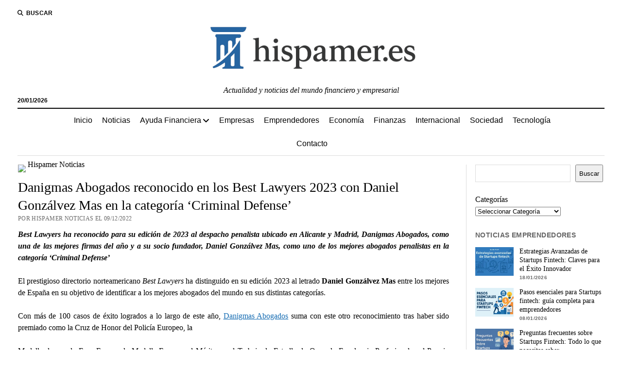

--- FILE ---
content_type: text/html; charset=UTF-8
request_url: https://www.hispamer.es/danigmas-abogados-reconocido-en-los-best-lawyers-2023-con-daniel-gonzalvez-mas-en-la-categoria-criminal-defense/11029
body_size: 27435
content:
<!DOCTYPE html><html dir="ltr" lang="es" prefix="og: https://ogp.me/ns#"><head><script data-no-optimize="1">var litespeed_docref=sessionStorage.getItem("litespeed_docref");litespeed_docref&&(Object.defineProperty(document,"referrer",{get:function(){return litespeed_docref}}),sessionStorage.removeItem("litespeed_docref"));</script> <title>Danigmas Abogados reconocido en los Best Lawyers 2023 con Daniel Gonzálvez Mas en la categoría ‘Criminal Defense’ | Hispamer Noticias</title><meta name="description" content="Best Lawyers ha reconocido para su edición de 2023 al despacho penalista ubicado en Alicante y Madrid, Danigmas Abogados, como una de las mejores firmas del año y a su socio fundador, Daniel Gonzálvez Mas, como uno de los mejores abogados penalistas en la categoría ‘Criminal Defense’ El prestigioso directorio norteamericano Best Lawyers ha distinguido" /><meta name="robots" content="max-image-preview:large" /><meta name="author" content="Hispamer Noticias"/><link rel="canonical" href="https://www.hispamer.es/danigmas-abogados-reconocido-en-los-best-lawyers-2023-con-daniel-gonzalvez-mas-en-la-categoria-criminal-defense/11029" /><meta name="generator" content="All in One SEO Pro (AIOSEO) 4.9.3" /><meta property="og:locale" content="es_ES" /><meta property="og:site_name" content="Hispamer Noticias - Actualidad y noticias del mundo financiero y empresarial" /><meta property="og:type" content="article" /><meta property="og:title" content="Danigmas Abogados reconocido en los Best Lawyers 2023 con Daniel Gonzálvez Mas en la categoría ‘Criminal Defense’ | Hispamer Noticias" /><meta property="og:description" content="Best Lawyers ha reconocido para su edición de 2023 al despacho penalista ubicado en Alicante y Madrid, Danigmas Abogados, como una de las mejores firmas del año y a su socio fundador, Daniel Gonzálvez Mas, como uno de los mejores abogados penalistas en la categoría ‘Criminal Defense’ El prestigioso directorio norteamericano Best Lawyers ha distinguido" /><meta property="og:url" content="https://www.hispamer.es/danigmas-abogados-reconocido-en-los-best-lawyers-2023-con-daniel-gonzalvez-mas-en-la-categoria-criminal-defense/11029" /><meta property="og:image" content="https://www.hispamer.es/wp-content/uploads/2022/12/Danigmas-Daniel-Gonzalez-IP.png" /><meta property="og:image:secure_url" content="https://www.hispamer.es/wp-content/uploads/2022/12/Danigmas-Daniel-Gonzalez-IP.png" /><meta property="og:image:width" content="390" /><meta property="og:image:height" content="600" /><meta property="article:published_time" content="2022-12-09T11:43:34+00:00" /><meta property="article:modified_time" content="2022-12-16T08:44:37+00:00" /><meta name="twitter:card" content="summary_large_image" /><meta name="twitter:title" content="Danigmas Abogados reconocido en los Best Lawyers 2023 con Daniel Gonzálvez Mas en la categoría ‘Criminal Defense’ | Hispamer Noticias" /><meta name="twitter:description" content="Best Lawyers ha reconocido para su edición de 2023 al despacho penalista ubicado en Alicante y Madrid, Danigmas Abogados, como una de las mejores firmas del año y a su socio fundador, Daniel Gonzálvez Mas, como uno de los mejores abogados penalistas en la categoría ‘Criminal Defense’ El prestigioso directorio norteamericano Best Lawyers ha distinguido" /><meta name="twitter:image" content="https://www.hispamer.es/wp-content/uploads/2022/12/Danigmas-Daniel-Gonzalez-IP.png" /> <script type="application/ld+json" class="aioseo-schema">{"@context":"https:\/\/schema.org","@graph":[{"@type":"BreadcrumbList","@id":"https:\/\/www.hispamer.es\/danigmas-abogados-reconocido-en-los-best-lawyers-2023-con-daniel-gonzalvez-mas-en-la-categoria-criminal-defense\/11029#breadcrumblist","itemListElement":[{"@type":"ListItem","@id":"https:\/\/www.hispamer.es#listItem","position":1,"name":"Inicio","item":"https:\/\/www.hispamer.es","nextItem":{"@type":"ListItem","@id":"https:\/\/www.hispamer.es\/category\/noticias#listItem","name":"Noticias"}},{"@type":"ListItem","@id":"https:\/\/www.hispamer.es\/category\/noticias#listItem","position":2,"name":"Noticias","item":"https:\/\/www.hispamer.es\/category\/noticias","nextItem":{"@type":"ListItem","@id":"https:\/\/www.hispamer.es\/danigmas-abogados-reconocido-en-los-best-lawyers-2023-con-daniel-gonzalvez-mas-en-la-categoria-criminal-defense\/11029#listItem","name":"Danigmas Abogados reconocido en los Best Lawyers 2023 con Daniel Gonz\u00e1lvez Mas en la categor\u00eda \u2018Criminal Defense\u2019"},"previousItem":{"@type":"ListItem","@id":"https:\/\/www.hispamer.es#listItem","name":"Inicio"}},{"@type":"ListItem","@id":"https:\/\/www.hispamer.es\/danigmas-abogados-reconocido-en-los-best-lawyers-2023-con-daniel-gonzalvez-mas-en-la-categoria-criminal-defense\/11029#listItem","position":3,"name":"Danigmas Abogados reconocido en los Best Lawyers 2023 con Daniel Gonz\u00e1lvez Mas en la categor\u00eda \u2018Criminal Defense\u2019","previousItem":{"@type":"ListItem","@id":"https:\/\/www.hispamer.es\/category\/noticias#listItem","name":"Noticias"}}]},{"@type":"NewsArticle","@id":"https:\/\/www.hispamer.es\/danigmas-abogados-reconocido-en-los-best-lawyers-2023-con-daniel-gonzalvez-mas-en-la-categoria-criminal-defense\/11029#newsarticle","name":"Danigmas Abogados reconocido en los Best Lawyers 2023 con Daniel Gonz\u00e1lvez Mas en la categor\u00eda \u2018Criminal Defense\u2019 | Hispamer Noticias","headline":"Danigmas Abogados reconocido en los Best Lawyers 2023 con Daniel Gonz\u00e1lvez Mas en la categor\u00eda \u2018Criminal Defense\u2019","author":{"@id":"https:\/\/www.hispamer.es\/author\/redaccion#author"},"publisher":{"@id":"https:\/\/www.hispamer.es\/#organization"},"image":{"@type":"ImageObject","url":"https:\/\/www.hispamer.es\/wp-content\/uploads\/2022\/12\/Danigmas-Daniel-Gonzalez-IP.png","width":390,"height":600},"datePublished":"2022-12-09T12:43:34+01:00","dateModified":"2022-12-16T09:44:37+01:00","inLanguage":"es-ES","mainEntityOfPage":{"@id":"https:\/\/www.hispamer.es\/danigmas-abogados-reconocido-en-los-best-lawyers-2023-con-daniel-gonzalvez-mas-en-la-categoria-criminal-defense\/11029#webpage"},"isPartOf":{"@id":"https:\/\/www.hispamer.es\/danigmas-abogados-reconocido-en-los-best-lawyers-2023-con-daniel-gonzalvez-mas-en-la-categoria-criminal-defense\/11029#webpage"},"articleSection":"Noticias, Sociedad","dateline":"Publicado el diciembre 9, 2022."},{"@type":"Organization","@id":"https:\/\/www.hispamer.es\/#organization","name":"Hispamer Noticias","description":"Actualidad y noticias del mundo financiero y empresarial","url":"https:\/\/www.hispamer.es\/","logo":{"@type":"ImageObject","url":"https:\/\/www.hispamer.es\/wp-content\/uploads\/2025\/09\/cropped-logotipo-hispameres_-e1756903348430.png","@id":"https:\/\/www.hispamer.es\/danigmas-abogados-reconocido-en-los-best-lawyers-2023-con-daniel-gonzalvez-mas-en-la-categoria-criminal-defense\/11029\/#organizationLogo","width":480,"height":120},"image":{"@id":"https:\/\/www.hispamer.es\/danigmas-abogados-reconocido-en-los-best-lawyers-2023-con-daniel-gonzalvez-mas-en-la-categoria-criminal-defense\/11029\/#organizationLogo"}},{"@type":"Person","@id":"https:\/\/www.hispamer.es\/author\/redaccion#author","url":"https:\/\/www.hispamer.es\/author\/redaccion","name":"Hispamer Noticias","image":{"@type":"ImageObject","@id":"https:\/\/www.hispamer.es\/danigmas-abogados-reconocido-en-los-best-lawyers-2023-con-daniel-gonzalvez-mas-en-la-categoria-criminal-defense\/11029#authorImage","url":"https:\/\/www.hispamer.es\/wp-content\/litespeed\/avatar\/6cae606f00d3354fa58802d621bf389a.jpg?ver=1768379034","width":96,"height":96,"caption":"Hispamer Noticias"}},{"@type":"WebPage","@id":"https:\/\/www.hispamer.es\/danigmas-abogados-reconocido-en-los-best-lawyers-2023-con-daniel-gonzalvez-mas-en-la-categoria-criminal-defense\/11029#webpage","url":"https:\/\/www.hispamer.es\/danigmas-abogados-reconocido-en-los-best-lawyers-2023-con-daniel-gonzalvez-mas-en-la-categoria-criminal-defense\/11029","name":"Danigmas Abogados reconocido en los Best Lawyers 2023 con Daniel Gonz\u00e1lvez Mas en la categor\u00eda \u2018Criminal Defense\u2019 | Hispamer Noticias","description":"Best Lawyers ha reconocido para su edici\u00f3n de 2023 al despacho penalista ubicado en Alicante y Madrid, Danigmas Abogados, como una de las mejores firmas del a\u00f1o y a su socio fundador, Daniel Gonz\u00e1lvez Mas, como uno de los mejores abogados penalistas en la categor\u00eda \u2018Criminal Defense\u2019 El prestigioso directorio norteamericano Best Lawyers ha distinguido","inLanguage":"es-ES","isPartOf":{"@id":"https:\/\/www.hispamer.es\/#website"},"breadcrumb":{"@id":"https:\/\/www.hispamer.es\/danigmas-abogados-reconocido-en-los-best-lawyers-2023-con-daniel-gonzalvez-mas-en-la-categoria-criminal-defense\/11029#breadcrumblist"},"author":{"@id":"https:\/\/www.hispamer.es\/author\/redaccion#author"},"creator":{"@id":"https:\/\/www.hispamer.es\/author\/redaccion#author"},"image":{"@type":"ImageObject","url":"https:\/\/www.hispamer.es\/wp-content\/uploads\/2022\/12\/Danigmas-Daniel-Gonzalez-IP.png","@id":"https:\/\/www.hispamer.es\/danigmas-abogados-reconocido-en-los-best-lawyers-2023-con-daniel-gonzalvez-mas-en-la-categoria-criminal-defense\/11029\/#mainImage","width":390,"height":600},"primaryImageOfPage":{"@id":"https:\/\/www.hispamer.es\/danigmas-abogados-reconocido-en-los-best-lawyers-2023-con-daniel-gonzalvez-mas-en-la-categoria-criminal-defense\/11029#mainImage"},"datePublished":"2022-12-09T12:43:34+01:00","dateModified":"2022-12-16T09:44:37+01:00"},{"@type":"WebSite","@id":"https:\/\/www.hispamer.es\/#website","url":"https:\/\/www.hispamer.es\/","name":"Hispamer Noticias","description":"Actualidad y noticias del mundo financiero y empresarial","inLanguage":"es-ES","publisher":{"@id":"https:\/\/www.hispamer.es\/#organization"}}]}</script> <meta charset="UTF-8" /><meta name="viewport" content="width=device-width, initial-scale=1" /><meta name="template" content="Mission News 1.65" /><link rel='dns-prefetch' href='//fonts.googleapis.com' /><link rel='dns-prefetch' href='//connect.facebook.net' /><link rel='dns-prefetch' href='//facebook.com' /><link rel='dns-prefetch' href='//fonts.gstatic.com' /><link rel='dns-prefetch' href='//google.com' /><link rel='dns-prefetch' href='//googleads.g.doubleclick.net' /><link rel='dns-prefetch' href='//googleadservices.com' /><link rel='dns-prefetch' href='//googletagmanager.com' /><link rel="alternate" type="application/rss+xml" title="Hispamer Noticias &raquo; Feed" href="https://www.hispamer.es/feed" /><link rel="alternate" title="oEmbed (JSON)" type="application/json+oembed" href="https://www.hispamer.es/wp-json/oembed/1.0/embed?url=https%3A%2F%2Fwww.hispamer.es%2Fdanigmas-abogados-reconocido-en-los-best-lawyers-2023-con-daniel-gonzalvez-mas-en-la-categoria-criminal-defense%2F11029" /><link rel="alternate" title="oEmbed (XML)" type="text/xml+oembed" href="https://www.hispamer.es/wp-json/oembed/1.0/embed?url=https%3A%2F%2Fwww.hispamer.es%2Fdanigmas-abogados-reconocido-en-los-best-lawyers-2023-con-daniel-gonzalvez-mas-en-la-categoria-criminal-defense%2F11029&#038;format=xml" /><style id='wp-img-auto-sizes-contain-inline-css' type='text/css'>img:is([sizes=auto i],[sizes^="auto," i]){contain-intrinsic-size:3000px 1500px}
/*# sourceURL=wp-img-auto-sizes-contain-inline-css */</style><style id="litespeed-ccss">ul{box-sizing:border-box}:root{--wp--preset--font-size--normal:16px;--wp--preset--font-size--huge:42px}.screen-reader-text{clip:rect(1px,1px,1px,1px);word-wrap:normal!important;border:0;-webkit-clip-path:inset(50%);clip-path:inset(50%);height:1px;margin:-1px;overflow:hidden;padding:0;position:absolute;width:1px}body{--wp--preset--color--black:#000;--wp--preset--color--cyan-bluish-gray:#abb8c3;--wp--preset--color--white:#fff;--wp--preset--color--pale-pink:#f78da7;--wp--preset--color--vivid-red:#cf2e2e;--wp--preset--color--luminous-vivid-orange:#ff6900;--wp--preset--color--luminous-vivid-amber:#fcb900;--wp--preset--color--light-green-cyan:#7bdcb5;--wp--preset--color--vivid-green-cyan:#00d084;--wp--preset--color--pale-cyan-blue:#8ed1fc;--wp--preset--color--vivid-cyan-blue:#0693e3;--wp--preset--color--vivid-purple:#9b51e0;--wp--preset--gradient--vivid-cyan-blue-to-vivid-purple:linear-gradient(135deg,rgba(6,147,227,1) 0%,#9b51e0 100%);--wp--preset--gradient--light-green-cyan-to-vivid-green-cyan:linear-gradient(135deg,#7adcb4 0%,#00d082 100%);--wp--preset--gradient--luminous-vivid-amber-to-luminous-vivid-orange:linear-gradient(135deg,rgba(252,185,0,1) 0%,rgba(255,105,0,1) 100%);--wp--preset--gradient--luminous-vivid-orange-to-vivid-red:linear-gradient(135deg,rgba(255,105,0,1) 0%,#cf2e2e 100%);--wp--preset--gradient--very-light-gray-to-cyan-bluish-gray:linear-gradient(135deg,#eee 0%,#a9b8c3 100%);--wp--preset--gradient--cool-to-warm-spectrum:linear-gradient(135deg,#4aeadc 0%,#9778d1 20%,#cf2aba 40%,#ee2c82 60%,#fb6962 80%,#fef84c 100%);--wp--preset--gradient--blush-light-purple:linear-gradient(135deg,#ffceec 0%,#9896f0 100%);--wp--preset--gradient--blush-bordeaux:linear-gradient(135deg,#fecda5 0%,#fe2d2d 50%,#6b003e 100%);--wp--preset--gradient--luminous-dusk:linear-gradient(135deg,#ffcb70 0%,#c751c0 50%,#4158d0 100%);--wp--preset--gradient--pale-ocean:linear-gradient(135deg,#fff5cb 0%,#b6e3d4 50%,#33a7b5 100%);--wp--preset--gradient--electric-grass:linear-gradient(135deg,#caf880 0%,#71ce7e 100%);--wp--preset--gradient--midnight:linear-gradient(135deg,#020381 0%,#2874fc 100%);--wp--preset--font-size--small:12px;--wp--preset--font-size--medium:20px;--wp--preset--font-size--large:21px;--wp--preset--font-size--x-large:42px;--wp--preset--font-size--regular:16px;--wp--preset--font-size--larger:28px;--wp--preset--spacing--20:.44rem;--wp--preset--spacing--30:.67rem;--wp--preset--spacing--40:1rem;--wp--preset--spacing--50:1.5rem;--wp--preset--spacing--60:2.25rem;--wp--preset--spacing--70:3.38rem;--wp--preset--spacing--80:5.06rem;--wp--preset--shadow--natural:6px 6px 9px rgba(0,0,0,.2);--wp--preset--shadow--deep:12px 12px 50px rgba(0,0,0,.4);--wp--preset--shadow--sharp:6px 6px 0px rgba(0,0,0,.2);--wp--preset--shadow--outlined:6px 6px 0px -3px rgba(255,255,255,1),6px 6px rgba(0,0,0,1);--wp--preset--shadow--crisp:6px 6px 0px rgba(0,0,0,1)}#ez-toc-container{background:#f9f9f9;border:1px solid #aaa;border-radius:4px;-webkit-box-shadow:0 1px 1px rgba(0,0,0,.05);box-shadow:0 1px 1px rgba(0,0,0,.05);display:table;margin-bottom:1em;padding:10px;position:relative;width:auto}#ez-toc-container li,#ez-toc-container ul{padding:0}#ez-toc-container li,#ez-toc-container ul,#ez-toc-container ul li{background:0 0;list-style:none;line-height:1.6;margin:0;overflow:hidden;z-index:1}#ez-toc-container .ez-toc-title{text-align:left;line-height:1.45;margin:0;padding:0}.ez-toc-title-container{display:table;width:100%}.ez-toc-title,.ez-toc-title-toggle{display:inline;text-align:left;vertical-align:middle}.ez-toc-btn{display:inline-block;font-weight:400}#ez-toc-container a{color:#444;box-shadow:none;text-decoration:none;text-shadow:none;display:inline-flex;align-items:stretch;flex-wrap:nowrap}#ez-toc-container a:visited{color:#9f9f9f}#ez-toc-container a.ez-toc-toggle{display:flex;align-items:center}.ez-toc-btn{padding:6px 12px;margin-bottom:0;font-size:14px;line-height:1.428571429;text-align:center;white-space:nowrap;vertical-align:middle;background-image:none;border:1px solid transparent;border-radius:4px}.ez-toc-btn-default{color:#333;background-color:#fff;-webkit-box-shadow:inset 0 1px 0 rgba(255,255,255,.15),0 1px 1px rgba(0,0,0,.075);box-shadow:inset 0 1px 0 rgba(255,255,255,.15),0 1px 1px rgba(0,0,0,.075);text-shadow:0 1px 0 #fff;background-image:-webkit-gradient(linear,left 0,left 100%,from(#fff),to(#e0e0e0));background-image:-webkit-linear-gradient(top,#fff 0,#e0e0e0 100%);background-image:-moz-linear-gradient(top,#fff 0,#e0e0e0 100%);background-image:linear-gradient(to bottom,#fff 0,#e0e0e0 100%);background-repeat:repeat-x;border-color:#ccc}.ez-toc-btn-xs{padding:5px 10px;font-size:12px;line-height:1.5;border-radius:3px}.ez-toc-btn-xs{padding:1px 5px}.ez-toc-pull-right{float:right!important;margin-left:10px}#ez-toc-container .ez-toc-js-icon-con{position:relative;display:initial}#ez-toc-container .ez-toc-js-icon-con{float:right;position:relative;font-size:16px;padding:0;border:1px solid #999191;border-radius:5px;left:10px;width:35px}div#ez-toc-container .ez-toc-title{display:initial}div#ez-toc-container{padding-right:20px}#ez-toc-container a.ez-toc-toggle{color:#444;background:inherit;border:inherit}.ez-toc-icon-toggle-span{display:flex;align-items:center;width:35px;height:30px;justify-content:center;direction:ltr}div#ez-toc-container .ez-toc-title{font-size:120%}div#ez-toc-container .ez-toc-title{font-weight:500}div#ez-toc-container ul li{font-size:95%}.ez-toc-container-direction{direction:ltr}.ez-toc-counter ul{counter-reset:item}.ez-toc-counter nav ul li a:before{content:counters(item,".",decimal) ". ";display:inline-block;counter-increment:item;flex-grow:0;flex-shrink:0;margin-right:.2em;float:left}.fas{-moz-osx-font-smoothing:grayscale;-webkit-font-smoothing:antialiased;display:var(--fa-display,inline-block);font-style:normal;font-variant:normal;line-height:1;text-rendering:auto}.fas{font-family:"Font Awesome 6 Free"}.fa-angle-right:before{content:"\f105"}.fa-search:before{content:"\f002"}.fa-angle-left:before{content:"\f104"}:host,:root{--fa-style-family-brands:"Font Awesome 6 Brands";--fa-font-brands:normal 400 1em/1 "Font Awesome 6 Brands"}:host,:root{--fa-font-regular:normal 400 1em/1 "Font Awesome 6 Free"}:host,:root{--fa-style-family-classic:"Font Awesome 6 Free";--fa-font-solid:normal 900 1em/1 "Font Awesome 6 Free"}.fas{font-weight:900}h1{font-size:1.75em;line-height:1.357}.toggle-dropdown{font-size:1.3125em;line-height:1.143}.post-title{font-size:1.125em;line-height:1.333}input[type=submit],input[type=search]{font-size:.875em;line-height:1.286}.tagline{font-size:.875em;line-height:1.571}.post-byline,.dropdown-navigation span,.dropdown-navigation a{font-size:.75em;line-height:1.5}.site-header .date{font-size:.625em;line-height:1.8}.post-byline,.dropdown-navigation span,.dropdown-navigation a,.search-form-popup .search-submit,.search-toggle span{text-transform:uppercase;letter-spacing:.03em}.site-title a{color:#000;text-decoration:none}.site-title a:link,.site-title a:visited{color:#000}.dropdown-navigation a,.menu-primary-items a{color:#fff;text-decoration:none}.dropdown-navigation a:link,.menu-primary-items a:link,.dropdown-navigation a:visited,.menu-primary-items a:visited{color:#fff}*,*:before,*:after{box-sizing:border-box}body{height:100%;font-size:100%;line-height:1.5;margin:0;padding:0;font-family:"PT Serif",serif;color:#000;background:#fff;-webkit-font-smoothing:antialiased}.overflow-container{position:relative;height:auto;min-height:100%;overflow:hidden}.main{margin:0 auto}.loop-container:after{content:".";display:block;clear:both;visibility:hidden;line-height:0;height:0}p{margin:1.5em 0}a{color:#176db3}a:link,a:visited{color:#176db3}h1{font-family:"PT Serif",serif;margin:0;padding:0;font-weight:400}ul{font-size:1em;padding:0;margin:1.5em}ul ul{margin:0 1.5em}ul ul,li li{font-size:1em}img,.size-full{max-width:100%;height:auto}input[type=search]{width:100%;font-family:"PT Sans",sans-serif;padding:8px 12px;color:#000;border:solid 1px #dcdcdc;border-radius:0;-webkit-appearance:none}input[type=submit]{font-family:"PT Sans",sans-serif;font-weight:700;padding:10px 18px;color:#fff;background:#000;border:none;border-radius:0;-webkit-appearance:none}::-webkit-input-placeholder{color:#666}:-moz-placeholder{color:#666}::-moz-placeholder{color:#666}:-ms-input-placeholder{color:#666}.screen-reader-text{position:absolute;clip:rect(1px 1px 1px 1px);clip:rect(1px,1px,1px,1px);overflow:hidden;height:1px;width:1px}.skip-content{position:absolute;top:-100%;width:100%;left:0;display:block;text-align:center;color:#fff!important;z-index:99;padding:1.5em;background:#000}.max-width{max-width:1280px;margin:0 auto;background:#fff}.site-header{position:relative;padding:.75em 5.556%;border-bottom:solid 1px #dcdcdc;margin-bottom:1.125em;text-align:center}.site-header:after{content:".";display:block;clear:both;visibility:hidden;line-height:0;height:0}.site-header .date{margin:0}.title-container{position:relative;z-index:19;display:inline-block;max-width:calc(100% - 96px)}.site-title{font-family:"Abril Fatface","Arial Black",cursive}.tagline{display:none;font-style:italic;margin:0}.search-toggle{position:relative;z-index:19;float:left;border:solid 1px #dcdcdc;border-radius:3px;background:0 0;margin:0 -36px 0 0;padding:8px 10px}.search-toggle span{display:none;font-family:"PT Sans",sans-serif;font-size:12px;line-height:1.5;font-weight:700;margin-left:6px}.search-toggle i{font-size:14px;line-height:18px}.search-form-popup{position:fixed;z-index:49;top:0;right:0;bottom:0;left:0;background:rgba(255,255,255,.97);padding:3.75em 5.556%;opacity:0;visibility:hidden}.search-form-popup .inner{position:relative;max-width:1210px;margin:0 auto}.search-form-popup .title{margin-bottom:18px;font-weight:700}.search-form-popup .search-form{display:-webkit-flex;display:-ms-flexbox;display:flex}.search-form-popup .search-field{border-radius:18px 0 0 18px;margin-right:0;border-right:none}.search-form-popup .search-submit{border-radius:0 18px 18px 0;margin-left:0;font-weight:700;min-width:87px}.search-form-popup .close{position:absolute;top:0;left:0;margin-left:8px}@media all and (min-width:31.25em){.search-form-popup .title{font-size:1.125em;line-height:1.333}}@media all and (min-width:37.5em){.site-header{padding:1.125em 2.778%}.site-title{font-size:1.3125em;line-height:1.143}.search-form-popup{padding:3.75em 2.778%}.search-form-popup .title{font-size:1.3125em;line-height:1.143;margin-bottom:24px}.search-form-popup .search-form{max-width:560px;margin:0 auto}}@media all and (min-width:50em){.site-header{border-bottom:0;padding-bottom:0}.site-header .date{display:inline-block;position:absolute;left:0;right:auto;bottom:-18px;font-family:"PT Sans",sans-serif;font-size:12px;line-height:1.5;font-weight:700}.title-container{display:block;max-width:100%;margin-bottom:1.5em}.site-title{font-size:1.75em;line-height:1.357}.tagline{display:block}.top-nav{margin-bottom:.375em}.top-nav:after{content:".";display:block;clear:both;visibility:hidden;line-height:0;height:0}.search-toggle{position:relative;border:none;padding:0;margin:0 18px 0 0}.search-toggle::-moz-focus-inner{border:0;padding:0;margin-top:-1px}.search-toggle span{display:inline-block}.search-toggle i{font-size:12px;line-height:1.5}.search-form-popup{padding-top:4.5em}.search-form-popup .title{font-size:1.75em;line-height:1.357}.search-form-popup .search-field{padding:11px 18px;border-radius:24px 0 0 24px;font-size:16px;line-height:1.5}.search-form-popup .search-submit{padding:15px 18px;border-radius:0 24px 24px 0}.search-form-popup .close{top:-54px}}@media all and (min-width:62.5em){.site-title{font-size:2.375em;line-height:1.342}.tagline{font-size:1em;line-height:1.5}.search-form-popup .title{font-size:2.375em;line-height:1.342}.search-form-popup .search-form{max-width:680px}}.layout-container{display:table;width:100%;table-layout:fixed}.main{display:table-header-group}.main .loop-container{padding:0 5.556% 1.5em}@media all and (min-width:37.5em){.main .loop-container{padding:0 2.778% 1.5em}}@media all and (min-width:50em){.content-container{position:relative}.content-container:before,.content-container:after{content:"";position:absolute;top:0;bottom:0;width:1px;background:#dcdcdc}.content-container:before{left:25%;right:auto}.content-container:after{right:25%;left:auto}.layout-container{display:block;position:relative;min-height:calc(100vh - 430px)}.layout-container:after{content:".";display:block;clear:both;visibility:hidden;line-height:0;height:0}.main{display:block;position:relative;width:50%;float:left;padding:0 2.778% 1.5em;margin-left:25%}.main .loop-container{padding:0}}.toggle-navigation{position:relative;z-index:19;float:right;border:solid 1px #dcdcdc;border-radius:3px;background:0 0;margin:0;padding:8px 5px;margin-left:-36px}.toggle-navigation svg{display:block}.menu-primary-container{position:fixed;z-index:19;top:67px;bottom:0;left:100%;width:100%;background:#000;opacity:0;visibility:hidden;overflow-y:scroll;overflow-x:hidden;-webkit-overflow-scrolling:touch;text-align:left}.menu-primary{padding:0 5.556%}.menu-primary-items{list-style:none;margin:0}.menu-primary-items:after{content:".";display:block;clear:both;visibility:hidden;line-height:0;height:0}.menu-primary-items li{position:relative;border-bottom:solid 1px #262626}.menu-primary-items a{display:block;font-family:"PT Sans",sans-serif;padding:15px 0}.menu-primary-items ul{position:fixed;top:-12px;left:100%;width:100%;list-style:none;margin:0;padding:0 5.556%;opacity:0;visibility:hidden}.toggle-dropdown{position:absolute;right:0;top:-1px;color:#fff;background:0 0;margin:0;padding:15px 5.556%;border:solid 1px #262626;border-radius:0}.dropdown-navigation{position:relative;z-index:39;opacity:0;visibility:hidden;font-family:"PT Sans",sans-serif;color:#fff;text-align:left;border-bottom:solid 1px #262626}.dropdown-navigation:after{content:".";display:block;clear:both;visibility:hidden;line-height:0;height:0}.dropdown-navigation a{font-weight:700;float:left;display:block;padding:.75em 5.556%}.dropdown-navigation span{font-weight:700;float:right;padding:.75em 5.556%;color:#999}.menu-primary-items{position:relative;top:-42px}@media all and (min-width:37.5em){.menu-primary-container{max-width:440px;box-shadow:-4px 0 12px 0 rgba(0,0,0,.1)}}@media all and (min-width:50em){.toggle-navigation,.toggle-dropdown,.dropdown-navigation{display:none}.menu-primary-container{position:static;max-width:none;box-shadow:none;background:0 0;opacity:1;visibility:visible;-webkit-transform:none;-ms-transform:none;transform:none;overflow:visible;text-align:center;border-top:solid 2px #000;border-bottom:solid 1px #dcdcdc}.menu-primary-items{position:static}.menu-primary-items li{position:relative;display:inline-block;border-bottom:none;margin-right:-4px}.menu-primary-items li.menu-item-has-children>a:after{content:"";font-family:"Font Awesome 5 Free";font-weight:900;position:relative;margin-left:3px;line-height:1;top:1px}.menu-primary-items a{color:#000;display:inline-block;padding:12px}.menu-primary-items a:link,.menu-primary-items a:visited{color:#000}.menu-primary-items ul{position:absolute;z-index:19;top:100%;left:.75em;width:auto;min-width:100%;padding:0;background:#fff;box-shadow:0 2px 4px 0 rgba(0,0,0,.1);text-align:left}.menu-primary-items ul:before{content:"";position:absolute;top:0;right:0;width:0;height:1px;background-image:-webkit-linear-gradient(left,#000,#dcdcdc);background-image:linear-gradient(to right,#000,#dcdcdc)}.menu-primary-items ul li{display:block;font-size:.875em;line-height:1.571;white-space:nowrap;margin-right:0}.menu-primary-items ul li:first-child a{padding-top:12px}.menu-primary-items ul li:last-child a{padding-bottom:12px}.menu-primary-items ul a{display:block;padding:6px 36px 6px 24px}}.menu-secondary-container{display:none}.menu-secondary{padding:0 5.556%}@media all and (min-width:50em){.menu-secondary-container{display:block;float:left;text-align:left}.menu-secondary{padding:0}}.entry{margin-bottom:1.125em;padding-bottom:1.125em;border-bottom:solid 1px #dcdcdc}.single .entry{border-bottom:none}.post-header{margin:.75em 0}.post-byline{color:#666}.post-content{margin-top:.75em}.post-content:after{content:".";display:block;clear:both;visibility:hidden;line-height:0;height:0}.single .post-content{margin-bottom:1.125em}@media all and (min-width:31.25em){.post-title{font-size:1.3125em;line-height:1.143}}@media all and (min-width:37.5em){.post-title{font-size:1.75em;line-height:1.357}}@media all and (min-width:50em){.post-title{font-size:1.125em;line-height:1.333}}@media all and (min-width:56.25em){.post-title{font-size:1.3125em;line-height:1.143}}@media all and (min-width:68.75em){.post-title{font-size:1.75em;line-height:1.357}}.featured-image{position:relative;line-height:0}.featured-image img{width:100%}@media all and (min-width:50em){.layout-right-sidebar-wide .content-container:before{display:none}.layout-right-sidebar-wide .loop-container{width:156%}.layout-right-sidebar-wide .loop-container{margin-left:-56%}}</style><link rel="preload" data-asynced="1" data-optimized="2" as="style" onload="this.onload=null;this.rel='stylesheet'" href="https://www.hispamer.es/wp-content/litespeed/css/b6342aaf48468a6d828542e1a6dd19e7.css?ver=1082b" /><script data-optimized="1" type="litespeed/javascript" data-src="https://www.hispamer.es/wp-content/plugins/litespeed-cache/assets/js/css_async.min.js"></script><link rel="preload" as="image" href="https://www.hispamer.es/wp-content/uploads/2022/12/Danigmas-Daniel-Gonzalez-IP.png"><style id='wp-block-categories-inline-css' type='text/css'>.wp-block-categories{box-sizing:border-box}.wp-block-categories.alignleft{margin-right:2em}.wp-block-categories.alignright{margin-left:2em}.wp-block-categories.wp-block-categories-dropdown.aligncenter{text-align:center}.wp-block-categories .wp-block-categories__label{display:block;width:100%}
/*# sourceURL=https://www.hispamer.es/wp-includes/blocks/categories/style.min.css */</style><style id='wp-block-search-inline-css' type='text/css'>.wp-block-search__button{margin-left:10px;word-break:normal}.wp-block-search__button.has-icon{line-height:0}.wp-block-search__button svg{height:1.25em;min-height:24px;min-width:24px;width:1.25em;fill:currentColor;vertical-align:text-bottom}:where(.wp-block-search__button){border:1px solid #ccc;padding:6px 10px}.wp-block-search__inside-wrapper{display:flex;flex:auto;flex-wrap:nowrap;max-width:100%}.wp-block-search__label{width:100%}.wp-block-search.wp-block-search__button-only .wp-block-search__button{box-sizing:border-box;display:flex;flex-shrink:0;justify-content:center;margin-left:0;max-width:100%}.wp-block-search.wp-block-search__button-only .wp-block-search__inside-wrapper{min-width:0!important;transition-property:width}.wp-block-search.wp-block-search__button-only .wp-block-search__input{flex-basis:100%;transition-duration:.3s}.wp-block-search.wp-block-search__button-only.wp-block-search__searchfield-hidden,.wp-block-search.wp-block-search__button-only.wp-block-search__searchfield-hidden .wp-block-search__inside-wrapper{overflow:hidden}.wp-block-search.wp-block-search__button-only.wp-block-search__searchfield-hidden .wp-block-search__input{border-left-width:0!important;border-right-width:0!important;flex-basis:0;flex-grow:0;margin:0;min-width:0!important;padding-left:0!important;padding-right:0!important;width:0!important}:where(.wp-block-search__input){appearance:none;border:1px solid #949494;flex-grow:1;font-family:inherit;font-size:inherit;font-style:inherit;font-weight:inherit;letter-spacing:inherit;line-height:inherit;margin-left:0;margin-right:0;min-width:3rem;padding:8px;text-decoration:unset!important;text-transform:inherit}:where(.wp-block-search__button-inside .wp-block-search__inside-wrapper){background-color:#fff;border:1px solid #949494;box-sizing:border-box;padding:4px}:where(.wp-block-search__button-inside .wp-block-search__inside-wrapper) .wp-block-search__input{border:none;border-radius:0;padding:0 4px}:where(.wp-block-search__button-inside .wp-block-search__inside-wrapper) .wp-block-search__input:focus{outline:none}:where(.wp-block-search__button-inside .wp-block-search__inside-wrapper) :where(.wp-block-search__button){padding:4px 8px}.wp-block-search.aligncenter .wp-block-search__inside-wrapper{margin:auto}.wp-block[data-align=right] .wp-block-search.wp-block-search__button-only .wp-block-search__inside-wrapper{float:right}
/*# sourceURL=https://www.hispamer.es/wp-includes/blocks/search/style.min.css */</style><style id='global-styles-inline-css' type='text/css'>:root{--wp--preset--aspect-ratio--square: 1;--wp--preset--aspect-ratio--4-3: 4/3;--wp--preset--aspect-ratio--3-4: 3/4;--wp--preset--aspect-ratio--3-2: 3/2;--wp--preset--aspect-ratio--2-3: 2/3;--wp--preset--aspect-ratio--16-9: 16/9;--wp--preset--aspect-ratio--9-16: 9/16;--wp--preset--color--black: #000000;--wp--preset--color--cyan-bluish-gray: #abb8c3;--wp--preset--color--white: #ffffff;--wp--preset--color--pale-pink: #f78da7;--wp--preset--color--vivid-red: #cf2e2e;--wp--preset--color--luminous-vivid-orange: #ff6900;--wp--preset--color--luminous-vivid-amber: #fcb900;--wp--preset--color--light-green-cyan: #7bdcb5;--wp--preset--color--vivid-green-cyan: #00d084;--wp--preset--color--pale-cyan-blue: #8ed1fc;--wp--preset--color--vivid-cyan-blue: #0693e3;--wp--preset--color--vivid-purple: #9b51e0;--wp--preset--gradient--vivid-cyan-blue-to-vivid-purple: linear-gradient(135deg,rgb(6,147,227) 0%,rgb(155,81,224) 100%);--wp--preset--gradient--light-green-cyan-to-vivid-green-cyan: linear-gradient(135deg,rgb(122,220,180) 0%,rgb(0,208,130) 100%);--wp--preset--gradient--luminous-vivid-amber-to-luminous-vivid-orange: linear-gradient(135deg,rgb(252,185,0) 0%,rgb(255,105,0) 100%);--wp--preset--gradient--luminous-vivid-orange-to-vivid-red: linear-gradient(135deg,rgb(255,105,0) 0%,rgb(207,46,46) 100%);--wp--preset--gradient--very-light-gray-to-cyan-bluish-gray: linear-gradient(135deg,rgb(238,238,238) 0%,rgb(169,184,195) 100%);--wp--preset--gradient--cool-to-warm-spectrum: linear-gradient(135deg,rgb(74,234,220) 0%,rgb(151,120,209) 20%,rgb(207,42,186) 40%,rgb(238,44,130) 60%,rgb(251,105,98) 80%,rgb(254,248,76) 100%);--wp--preset--gradient--blush-light-purple: linear-gradient(135deg,rgb(255,206,236) 0%,rgb(152,150,240) 100%);--wp--preset--gradient--blush-bordeaux: linear-gradient(135deg,rgb(254,205,165) 0%,rgb(254,45,45) 50%,rgb(107,0,62) 100%);--wp--preset--gradient--luminous-dusk: linear-gradient(135deg,rgb(255,203,112) 0%,rgb(199,81,192) 50%,rgb(65,88,208) 100%);--wp--preset--gradient--pale-ocean: linear-gradient(135deg,rgb(255,245,203) 0%,rgb(182,227,212) 50%,rgb(51,167,181) 100%);--wp--preset--gradient--electric-grass: linear-gradient(135deg,rgb(202,248,128) 0%,rgb(113,206,126) 100%);--wp--preset--gradient--midnight: linear-gradient(135deg,rgb(2,3,129) 0%,rgb(40,116,252) 100%);--wp--preset--font-size--small: 12px;--wp--preset--font-size--medium: 20px;--wp--preset--font-size--large: 21px;--wp--preset--font-size--x-large: 42px;--wp--preset--font-size--regular: 16px;--wp--preset--font-size--larger: 28px;--wp--preset--spacing--20: 0.44rem;--wp--preset--spacing--30: 0.67rem;--wp--preset--spacing--40: 1rem;--wp--preset--spacing--50: 1.5rem;--wp--preset--spacing--60: 2.25rem;--wp--preset--spacing--70: 3.38rem;--wp--preset--spacing--80: 5.06rem;--wp--preset--shadow--natural: 6px 6px 9px rgba(0, 0, 0, 0.2);--wp--preset--shadow--deep: 12px 12px 50px rgba(0, 0, 0, 0.4);--wp--preset--shadow--sharp: 6px 6px 0px rgba(0, 0, 0, 0.2);--wp--preset--shadow--outlined: 6px 6px 0px -3px rgb(255, 255, 255), 6px 6px rgb(0, 0, 0);--wp--preset--shadow--crisp: 6px 6px 0px rgb(0, 0, 0);}:where(.is-layout-flex){gap: 0.5em;}:where(.is-layout-grid){gap: 0.5em;}body .is-layout-flex{display: flex;}.is-layout-flex{flex-wrap: wrap;align-items: center;}.is-layout-flex > :is(*, div){margin: 0;}body .is-layout-grid{display: grid;}.is-layout-grid > :is(*, div){margin: 0;}:where(.wp-block-columns.is-layout-flex){gap: 2em;}:where(.wp-block-columns.is-layout-grid){gap: 2em;}:where(.wp-block-post-template.is-layout-flex){gap: 1.25em;}:where(.wp-block-post-template.is-layout-grid){gap: 1.25em;}.has-black-color{color: var(--wp--preset--color--black) !important;}.has-cyan-bluish-gray-color{color: var(--wp--preset--color--cyan-bluish-gray) !important;}.has-white-color{color: var(--wp--preset--color--white) !important;}.has-pale-pink-color{color: var(--wp--preset--color--pale-pink) !important;}.has-vivid-red-color{color: var(--wp--preset--color--vivid-red) !important;}.has-luminous-vivid-orange-color{color: var(--wp--preset--color--luminous-vivid-orange) !important;}.has-luminous-vivid-amber-color{color: var(--wp--preset--color--luminous-vivid-amber) !important;}.has-light-green-cyan-color{color: var(--wp--preset--color--light-green-cyan) !important;}.has-vivid-green-cyan-color{color: var(--wp--preset--color--vivid-green-cyan) !important;}.has-pale-cyan-blue-color{color: var(--wp--preset--color--pale-cyan-blue) !important;}.has-vivid-cyan-blue-color{color: var(--wp--preset--color--vivid-cyan-blue) !important;}.has-vivid-purple-color{color: var(--wp--preset--color--vivid-purple) !important;}.has-black-background-color{background-color: var(--wp--preset--color--black) !important;}.has-cyan-bluish-gray-background-color{background-color: var(--wp--preset--color--cyan-bluish-gray) !important;}.has-white-background-color{background-color: var(--wp--preset--color--white) !important;}.has-pale-pink-background-color{background-color: var(--wp--preset--color--pale-pink) !important;}.has-vivid-red-background-color{background-color: var(--wp--preset--color--vivid-red) !important;}.has-luminous-vivid-orange-background-color{background-color: var(--wp--preset--color--luminous-vivid-orange) !important;}.has-luminous-vivid-amber-background-color{background-color: var(--wp--preset--color--luminous-vivid-amber) !important;}.has-light-green-cyan-background-color{background-color: var(--wp--preset--color--light-green-cyan) !important;}.has-vivid-green-cyan-background-color{background-color: var(--wp--preset--color--vivid-green-cyan) !important;}.has-pale-cyan-blue-background-color{background-color: var(--wp--preset--color--pale-cyan-blue) !important;}.has-vivid-cyan-blue-background-color{background-color: var(--wp--preset--color--vivid-cyan-blue) !important;}.has-vivid-purple-background-color{background-color: var(--wp--preset--color--vivid-purple) !important;}.has-black-border-color{border-color: var(--wp--preset--color--black) !important;}.has-cyan-bluish-gray-border-color{border-color: var(--wp--preset--color--cyan-bluish-gray) !important;}.has-white-border-color{border-color: var(--wp--preset--color--white) !important;}.has-pale-pink-border-color{border-color: var(--wp--preset--color--pale-pink) !important;}.has-vivid-red-border-color{border-color: var(--wp--preset--color--vivid-red) !important;}.has-luminous-vivid-orange-border-color{border-color: var(--wp--preset--color--luminous-vivid-orange) !important;}.has-luminous-vivid-amber-border-color{border-color: var(--wp--preset--color--luminous-vivid-amber) !important;}.has-light-green-cyan-border-color{border-color: var(--wp--preset--color--light-green-cyan) !important;}.has-vivid-green-cyan-border-color{border-color: var(--wp--preset--color--vivid-green-cyan) !important;}.has-pale-cyan-blue-border-color{border-color: var(--wp--preset--color--pale-cyan-blue) !important;}.has-vivid-cyan-blue-border-color{border-color: var(--wp--preset--color--vivid-cyan-blue) !important;}.has-vivid-purple-border-color{border-color: var(--wp--preset--color--vivid-purple) !important;}.has-vivid-cyan-blue-to-vivid-purple-gradient-background{background: var(--wp--preset--gradient--vivid-cyan-blue-to-vivid-purple) !important;}.has-light-green-cyan-to-vivid-green-cyan-gradient-background{background: var(--wp--preset--gradient--light-green-cyan-to-vivid-green-cyan) !important;}.has-luminous-vivid-amber-to-luminous-vivid-orange-gradient-background{background: var(--wp--preset--gradient--luminous-vivid-amber-to-luminous-vivid-orange) !important;}.has-luminous-vivid-orange-to-vivid-red-gradient-background{background: var(--wp--preset--gradient--luminous-vivid-orange-to-vivid-red) !important;}.has-very-light-gray-to-cyan-bluish-gray-gradient-background{background: var(--wp--preset--gradient--very-light-gray-to-cyan-bluish-gray) !important;}.has-cool-to-warm-spectrum-gradient-background{background: var(--wp--preset--gradient--cool-to-warm-spectrum) !important;}.has-blush-light-purple-gradient-background{background: var(--wp--preset--gradient--blush-light-purple) !important;}.has-blush-bordeaux-gradient-background{background: var(--wp--preset--gradient--blush-bordeaux) !important;}.has-luminous-dusk-gradient-background{background: var(--wp--preset--gradient--luminous-dusk) !important;}.has-pale-ocean-gradient-background{background: var(--wp--preset--gradient--pale-ocean) !important;}.has-electric-grass-gradient-background{background: var(--wp--preset--gradient--electric-grass) !important;}.has-midnight-gradient-background{background: var(--wp--preset--gradient--midnight) !important;}.has-small-font-size{font-size: var(--wp--preset--font-size--small) !important;}.has-medium-font-size{font-size: var(--wp--preset--font-size--medium) !important;}.has-large-font-size{font-size: var(--wp--preset--font-size--large) !important;}.has-x-large-font-size{font-size: var(--wp--preset--font-size--x-large) !important;}
/*# sourceURL=global-styles-inline-css */</style><style id='classic-theme-styles-inline-css' type='text/css'>/*! This file is auto-generated */
.wp-block-button__link{color:#fff;background-color:#32373c;border-radius:9999px;box-shadow:none;text-decoration:none;padding:calc(.667em + 2px) calc(1.333em + 2px);font-size:1.125em}.wp-block-file__button{background:#32373c;color:#fff;text-decoration:none}
/*# sourceURL=/wp-includes/css/classic-themes.min.css */</style><style id='ez-toc-inline-css' type='text/css'>div#ez-toc-container .ez-toc-title {font-size: 120%;}div#ez-toc-container .ez-toc-title {font-weight: 500;}div#ez-toc-container ul li , div#ez-toc-container ul li a {font-size: 95%;}div#ez-toc-container ul li , div#ez-toc-container ul li a {font-weight: 500;}div#ez-toc-container nav ul ul li {font-size: 90%;}.ez-toc-box-title {font-weight: bold; margin-bottom: 10px; text-align: center; text-transform: uppercase; letter-spacing: 1px; color: #666; padding-bottom: 5px;position:absolute;top:-4%;left:5%;background-color: inherit;transition: top 0.3s ease;}.ez-toc-box-title.toc-closed {top:-25%;}
.ez-toc-container-direction {direction: ltr;}.ez-toc-counter ul{counter-reset: item ;}.ez-toc-counter nav ul li a::before {content: counters(item, '.', decimal) '. ';display: inline-block;counter-increment: item;flex-grow: 0;flex-shrink: 0;margin-right: .2em; float: left; }.ez-toc-widget-direction {direction: ltr;}.ez-toc-widget-container ul{counter-reset: item ;}.ez-toc-widget-container nav ul li a::before {content: counters(item, '.', decimal) '. ';display: inline-block;counter-increment: item;flex-grow: 0;flex-shrink: 0;margin-right: .2em; float: left; }
/*# sourceURL=ez-toc-inline-css */</style><style id='ct-mission-news-style-inline-css' type='text/css'>.widget-area-site-footer {text-align: left;}
/*# sourceURL=ct-mission-news-style-inline-css */</style> <script type="litespeed/javascript" data-src="https://www.hispamer.es/wp-includes/js/jquery/jquery.min.js" id="jquery-core-js"></script> <link rel="https://api.w.org/" href="https://www.hispamer.es/wp-json/" /><link rel="alternate" title="JSON" type="application/json" href="https://www.hispamer.es/wp-json/wp/v2/posts/11029" /><link rel="EditURI" type="application/rsd+xml" title="RSD" href="https://www.hispamer.es/xmlrpc.php?rsd" /><meta name="generator" content="WordPress 6.9" /><link rel='shortlink' href='https://www.hispamer.es/?p=11029' />
 <script type="litespeed/javascript" data-src="https://pagead2.googlesyndication.com/pagead/js/adsbygoogle.js?client=ca-pub-3353319186992923"
     crossorigin="anonymous"></script>  <script type="litespeed/javascript" data-src="https://www.googletagmanager.com/gtag/js?id=G-9CN7YV572Z"></script> <script type="litespeed/javascript">window.dataLayer=window.dataLayer||[];function gtag(){dataLayer.push(arguments)}
gtag('js',new Date());gtag('config','G-9CN7YV572Z')</script> <link rel="icon" href="https://www.hispamer.es/wp-content/uploads/2025/09/cropped-cropped-logotipo-hispameres_-32x32.png" sizes="32x32" /><link rel="icon" href="https://www.hispamer.es/wp-content/uploads/2025/09/cropped-cropped-logotipo-hispameres_-192x192.png" sizes="192x192" /><link rel="apple-touch-icon" href="https://www.hispamer.es/wp-content/uploads/2025/09/cropped-cropped-logotipo-hispameres_-180x180.png" /><meta name="msapplication-TileImage" content="https://www.hispamer.es/wp-content/uploads/2025/09/cropped-cropped-logotipo-hispameres_-270x270.png" /></head><body data-rsssl=1 id="mission-news" class="wp-singular post-template-default single single-post postid-11029 single-format-standard wp-custom-logo wp-theme-mission-news layout-double layout-right-sidebar-wide">
<a class="skip-content" href="#main">Pulsa «Intro» para saltar al contenido</a><div id="overflow-container" class="overflow-container"><div id="max-width" class="max-width"><header class="site-header" id="site-header" role="banner"><div class="top-nav">
<button id="search-toggle" class="search-toggle"><i class="fas fa-search"></i><span>Buscar</span></button><div id="search-form-popup" class="search-form-popup"><div class="inner"><div class="title">Buscar Hispamer Noticias</div><div class='search-form-container'><form role="search" method="get" class="search-form" action="https://www.hispamer.es">
<input id="search-field" type="search" class="search-field" value="" name="s"
title="Buscar" placeholder=" Buscar..." />
<input type="submit" class="search-submit" value='Buscar'/></form></div>		<a id="close-search" class="close" href="#"><svg xmlns="http://www.w3.org/2000/svg" width="20" height="20" viewBox="0 0 20 20" version="1.1"><g stroke="none" stroke-width="1" fill="none" fill-rule="evenodd"><g transform="translate(-17.000000, -12.000000)" fill="#000000"><g transform="translate(17.000000, 12.000000)"><rect transform="translate(10.000000, 10.000000) rotate(45.000000) translate(-10.000000, -10.000000) " x="9" y="-2" width="2" height="24"/><rect transform="translate(10.000000, 10.000000) rotate(-45.000000) translate(-10.000000, -10.000000) " x="9" y="-2" width="2" height="24"/></g></g></g></svg></a></div></div><div id="menu-secondary-container" class="menu-secondary-container"><div id="menu-secondary" class="menu-container menu-secondary" role="navigation"></div></div></div><div id="title-container" class="title-container"><div class='site-title has-date'><a href="https://www.hispamer.es/" class="custom-logo-link" rel="home"><img data-lazyloaded="1" src="[data-uri]" width="480" height="120" data-src="https://www.hispamer.es/wp-content/uploads/2025/09/cropped-logotipo-hispameres_-e1756903348430.png" class="custom-logo" alt="&nbsp;Hispamer Noticias" decoding="async" fetchpriority="high" title="logotipo hispameres - Hispamer Noticias" /></a></div><p class="date">20/01/2026</p><p class="tagline">Actualidad y noticias del mundo financiero y empresarial</p></div>
<button id="toggle-navigation" class="toggle-navigation" name="toggle-navigation" aria-expanded="false">
<span class="screen-reader-text">abrir menú</span>
<svg xmlns="http://www.w3.org/2000/svg" width="24" height="18" viewBox="0 0 24 18" version="1.1"><g stroke="none" stroke-width="1" fill="none" fill-rule="evenodd"><g transform="translate(-272.000000, -21.000000)" fill="#000000"><g transform="translate(266.000000, 12.000000)"><g transform="translate(6.000000, 9.000000)"><rect class="top-bar" x="0" y="0" width="24" height="2"/><rect class="middle-bar" x="0" y="8" width="24" height="2"/><rect class="bottom-bar" x="0" y="16" width="24" height="2"/></g></g></g></g></svg>				</button><div id="menu-primary-container" class="menu-primary-container tier-1"><div class="dropdown-navigation"><a id="back-button" class="back-button" href="#"><i class="fas fa-angle-left"></i> Atrás</a><span class="label"></span></div><div id="menu-primary" class="menu-container menu-primary" role="navigation"><nav class="menu"><ul id="menu-primary-items" class="menu-primary-items"><li id="menu-item-19778" class="menu-item menu-item-type-custom menu-item-object-custom menu-item-home menu-item-19778"><a href="https://www.hispamer.es">Inicio</a></li><li id="menu-item-12668" class="menu-item menu-item-type-custom menu-item-object-custom menu-item-12668"><a href="https://www.hispamer.es/category/noticias">Noticias</a></li><li id="menu-item-2660" class="menu-item menu-item-type-custom menu-item-object-custom menu-item-has-children menu-item-2660"><a href="https://www.hispamer.es/contenidos-y-ayuda-financiera">Ayuda Financiera</a><button class="toggle-dropdown" aria-expanded="false" name="toggle-dropdown"><span class="screen-reader-text">abrir menú</span><i class="fas fa-angle-right"></i></button><ul class="sub-menu"><li id="menu-item-2903" class="menu-item menu-item-type-post_type menu-item-object-page menu-item-2903"><a href="https://www.hispamer.es/renting">Renting</a></li><li id="menu-item-2904" class="menu-item menu-item-type-post_type menu-item-object-page menu-item-2904"><a href="https://www.hispamer.es/leasing">Leasing</a></li><li id="menu-item-2905" class="menu-item menu-item-type-post_type menu-item-object-page menu-item-2905"><a href="https://www.hispamer.es/prestamos-hipotecarios">Prestamos hipotecarios</a></li><li id="menu-item-2906" class="menu-item menu-item-type-post_type menu-item-object-page menu-item-2906"><a href="https://www.hispamer.es/prestamos-personales">Prestamos personales</a></li><li id="menu-item-2907" class="menu-item menu-item-type-post_type menu-item-object-page menu-item-2907"><a href="https://www.hispamer.es/reserva-de-dominio">Reserva de dominio</a></li><li id="menu-item-2902" class="menu-item menu-item-type-post_type menu-item-object-page menu-item-2902"><a href="https://www.hispamer.es/rai-y-asnef">Rai y Asnef</a></li><li id="menu-item-2901" class="menu-item menu-item-type-post_type menu-item-object-page menu-item-2901"><a href="https://www.hispamer.es/ley-de-la-segunda-oportunidad">Ley de la segunda oportunidad</a></li><li id="menu-item-40119" class="menu-item menu-item-type-post_type menu-item-object-post menu-item-40119"><a href="https://www.hispamer.es/la-verdad-sobre-la-plataforma-i3q-inteligencia-artificial-al-servicio-del-trading/39681">Trading IA I3Q</a></li></ul></li><li id="menu-item-793" class="menu-item menu-item-type-custom menu-item-object-custom menu-item-793"><a href="https://www.hispamer.es/category/empresas">Empresas</a></li><li id="menu-item-795" class="menu-item menu-item-type-custom menu-item-object-custom menu-item-795"><a href="https://www.hispamer.es/category/emprendedores">Emprendedores</a></li><li id="menu-item-794" class="menu-item menu-item-type-custom menu-item-object-custom menu-item-794"><a href="https://www.hispamer.es/category/economia">Economía</a></li><li id="menu-item-19798" class="menu-item menu-item-type-taxonomy menu-item-object-category menu-item-19798"><a href="https://www.hispamer.es/category/finanzas">Finanzas</a></li><li id="menu-item-19799" class="menu-item menu-item-type-taxonomy menu-item-object-category menu-item-19799"><a href="https://www.hispamer.es/category/internacional">Internacional</a></li><li id="menu-item-19800" class="menu-item menu-item-type-taxonomy menu-item-object-category current-post-ancestor current-menu-parent current-post-parent menu-item-19800"><a href="https://www.hispamer.es/category/sociedad">Sociedad</a></li><li id="menu-item-796" class="menu-item menu-item-type-custom menu-item-object-custom menu-item-796"><a href="https://www.hispamer.es/category/tecnologia">Tecnología</a></li><li id="menu-item-970" class="menu-item menu-item-type-post_type menu-item-object-page menu-item-970"><a href="https://www.hispamer.es/contacto">Contacto</a></li></ul></nav></div></div></header><div class="content-container"><div class="layout-container"><section id="main" class="main" role="main"><div id="loop-container" class="loop-container"><div class="post-11029 post type-post status-publish format-standard has-post-thumbnail hentry category-noticias category-sociedad entry"><article><div class="featured-image"><img width="390" height="600" src="https://www.hispamer.es/wp-content/uploads/2022/12/Danigmas-Daniel-Gonzalez-IP.png" class="attachment-full size-full wp-post-image" alt="&nbsp;Hispamer Noticias" decoding="sync" srcset="https://www.hispamer.es/wp-content/uploads/2022/12/Danigmas-Daniel-Gonzalez-IP.png 390w, https://www.hispamer.es/wp-content/uploads/2022/12/Danigmas-Daniel-Gonzalez-IP-195x300.png 195w, https://www.hispamer.es/wp-content/uploads/2022/12/Danigmas-Daniel-Gonzalez-IP-273x420.png 273w" sizes="(max-width: 390px) 100vw, 390px" title="Danigmas - Daniel Gonzalez - IP - Hispamer Noticias" fetchpriority="high"/></div><div class='post-header'><h1 class='post-title'>Danigmas Abogados reconocido en los Best Lawyers 2023 con Daniel Gonzálvez Mas en la categoría ‘Criminal Defense’</h1><div class="post-byline">Por Hispamer Noticias el 09/12/2022</div></div><div class="post-content"><p style="text-align: justify;"><b><i>Best Lawyers ha reconocido para su edición de 2023 al despacho penalista ubicado en Alicante y Madrid, Danigmas Abogados, como una de las mejores firmas del año y a su socio fundador, Daniel Gonzálvez Mas, como uno de los mejores abogados penalistas en la categoría ‘Criminal Defense’</i></b></p><p style="text-align: justify;"><span style="font-weight: 400;">El prestigioso directorio norteamericano </span><i><span style="font-weight: 400;">Best Lawyers </span></i><span style="font-weight: 400;">ha distinguido en su edición 2023 al letrado </span><b>Daniel Gonzálvez Mas </b><span style="font-weight: 400;">entre los mejores de España en su objetivo de identificar a los mejores abogados del mundo en sus distintas categorías. </span></p><p style="text-align: justify;"><span style="font-weight: 400;">Con más de 100 casos de éxito logrados a lo largo de este año, </span><a href="http://www.danigmas.com" target="_blank" rel="noopener"><span style="font-weight: 400;">Danigmas Abogados</span></a><span style="font-weight: 400;"> suma con este otro reconocimiento tras haber sido premiado como la Cruz de Honor del Policía Europeo, la</span></p><p style="text-align: justify;"><span style="font-weight: 400;">Medalla de oro de Foro Europa, la Medalla Europea al Mérito en el Trabajo, la Estrella de Oro a la Excelencia Profesional y el Premio Europeo de Tecnología e Innovación. </span></p><p style="text-align: justify;"><b>Daniel Gonzálvez Mas, </b><span style="font-weight: 400;">Ilicitano de nacimiento, se formó en la Universidad de Alicante y la Universidad Miguel Hernández de Elche donde obtuvo el premio extraordinario a la excelencia académica en la Licenciatura en Derecho, graduándose posteriormente en Criminología y Ciencias de la Seguridad, profundizando en la Investigación Criminal y la Criminalística Forense. Obtuvo un doble MBA en Administración y Dirección de empresas y actualmente se encuentra realizando el doctorado en Derecho Penal. </span></p><div style="clear:both; margin-top:0em; margin-bottom:1em;"><a href="https://www.hispamer.es/innovaciones-en-el-sector-de-la-lavanderia-industrial/12334" target="_blank" rel="dofollow" class="s7b723a216d00fa0b02c714647d6290ab"><div style="padding-left:1em; padding-right:1em;"><span class="ctaText">Quizás también te interese:</span>&nbsp; <span class="postTitle">Innovaciones en el sector de la lavandería industrial</span></div></a></div><p style="text-align: justify;"><span style="font-weight: 400;">En 2014 se afincó en Madrid, colegiándose en el Ilustre Colegio de Abogados de Madrid, perteneciendo al Turno de Oficio Penal. A su vez, colegiado en el Colegio Oficial de Detectives Privados de la Comunidad Valenciana y asociado en la Asociación Internacional de Derecho Penal (AIDP), Asociación Profesional de Detectives Privados de España(APDPE) y la Federación de Empresarios de la Provincia de Toledo. </span></p><p style="text-align: justify;"><b>Gonzálvez </b><span style="font-weight: 400;">acaba de ser también reconocido por la revista </span><b>Madrid Magazine </b><span style="font-weight: 400;">por su </span><b>trayectoria profesional </b><span style="font-weight: 400;">gracias a sus </span><b>absoluciones en procedimientos del ámbito penal</b><span style="font-weight: 400;">, también ha sido incluido en esta edición dentro del </span><b>ranking de los mejores abogados penalistas ‘Criminal Defense’ </b><span style="font-weight: 400;">por el directorio Best Lawyers. </span></p></div><div class="post-meta"><p class="post-categories"><span>Publicado en</span> <a href="https://www.hispamer.es/category/noticias" title="Ver todas las entradas en Noticias">Noticias</a> y <a href="https://www.hispamer.es/category/sociedad" title="Ver todas las entradas en Sociedad">Sociedad</a></p></div><div class="more-from-category"><div class="category-container"><div class="top"><span class="section-title">Más de <span>Noticias</span></span><a class="category-link" href="https://www.hispamer.es/category/noticias">Más entradas en Noticias &raquo;</a></div><ul><li><div class="featured-image"><a href="https://www.hispamer.es/cuidado-oseo-avanzado-guia-practica-para-entender-el-acido-zoledronico/43630">Cuidado óseo avanzado: Guía práctica para entender el ácido zoledrónico<img data-lazyloaded="1" src="[data-uri]" width="300" height="199" data-src="https://www.hispamer.es/wp-content/uploads/2026/01/Cuidado-oseo-avanzado-Guia-practica-para-entender-el-acido-zoledronico-300x199.jpg.webp" class="attachment-medium size-medium wp-post-image" alt="Cuidado óseo avanzado: Guía práctica para entender el ácido zoledrónico&nbsp;Hispamer Noticias" decoding="async" data-srcset="https://www.hispamer.es/wp-content/uploads/2026/01/Cuidado-oseo-avanzado-Guia-practica-para-entender-el-acido-zoledronico-300x199.jpg.webp 300w, https://www.hispamer.es/wp-content/uploads/2026/01/Cuidado-oseo-avanzado-Guia-practica-para-entender-el-acido-zoledronico.jpg.webp 851w" data-sizes="(max-width: 300px) 100vw, 300px" title="Cuidado óseo avanzado - Guía práctica para entender el ácido zoledrónico - Hispamer Noticias" /></a></div><a href="https://www.hispamer.es/cuidado-oseo-avanzado-guia-practica-para-entender-el-acido-zoledronico/43630" class="title">Cuidado óseo avanzado: Guía práctica para entender el ácido zoledrónico</a></li><li><div class="featured-image"><a href="https://www.hispamer.es/honest-greens-llega-a-londres-con-sabor-mediterraneo-desde-barcelona/43470">Honest Greens llega a Londres con sabor mediterráneo desde Barcelona<img data-lazyloaded="1" src="[data-uri]" width="300" height="226" data-src="https://www.hispamer.es/wp-content/uploads/2025/12/Honest-Greens-llega-a-Londres-con-sabor-mediterraneo-desde-Barcelona-300x226.jpg.webp" class="attachment-medium size-medium wp-post-image" alt="Honest Greens llega a Londres con sabor mediterráneo desde Barcelona&nbsp;Hispamer Noticias" decoding="async" data-srcset="https://www.hispamer.es/wp-content/uploads/2025/12/Honest-Greens-llega-a-Londres-con-sabor-mediterraneo-desde-Barcelona-300x226.jpg.webp 300w, https://www.hispamer.es/wp-content/uploads/2025/12/Honest-Greens-llega-a-Londres-con-sabor-mediterraneo-desde-Barcelona.jpg.webp 767w" data-sizes="(max-width: 300px) 100vw, 300px" title="Honest Greens llega a Londres con sabor mediterráneo desde Barcelona - Hispamer Noticias" /></a></div><a href="https://www.hispamer.es/honest-greens-llega-a-londres-con-sabor-mediterraneo-desde-barcelona/43470" class="title">Honest Greens llega a Londres con sabor mediterráneo desde Barcelona</a></li><li><div class="featured-image"><a href="https://www.hispamer.es/crece-la-zona-euro-con-la-incorporacion-de-bulgaria-a-la-moneda/43418">Crece la zona euro con la incorporación de Bulgaria a la moneda<img data-lazyloaded="1" src="[data-uri]" width="300" height="225" data-src="https://www.hispamer.es/wp-content/uploads/2025/12/bulgaria-zona-euro-300x225.jpg.webp" class="attachment-medium size-medium wp-post-image" alt="&nbsp;Hispamer Noticias" decoding="async" loading="lazy" data-srcset="https://www.hispamer.es/wp-content/uploads/2025/12/bulgaria-zona-euro-300x225.jpg.webp 300w, https://www.hispamer.es/wp-content/uploads/2025/12/bulgaria-zona-euro-1024x768.jpg.webp 1024w, https://www.hispamer.es/wp-content/uploads/2025/12/bulgaria-zona-euro.jpg.webp 1092w" data-sizes="auto, (max-width: 300px) 100vw, 300px" title="European Union and Bulgaria flags Against City Varna at summer day - Hispamer Noticias" /></a></div><a href="https://www.hispamer.es/crece-la-zona-euro-con-la-incorporacion-de-bulgaria-a-la-moneda/43418" class="title">Crece la zona euro con la incorporación de Bulgaria a la moneda</a></li><li><div class="featured-image"><a href="https://www.hispamer.es/fuga-de-talento-espanol-a-europa/43319">Fuga de talento español a Europa<img data-lazyloaded="1" src="[data-uri]" width="300" height="200" data-src="https://www.hispamer.es/wp-content/uploads/2025/12/fuga-talento-espanol-300x200.jpg.webp" class="attachment-medium size-medium wp-post-image" alt="&nbsp;Hispamer Noticias" decoding="async" loading="lazy" data-srcset="https://www.hispamer.es/wp-content/uploads/2025/12/fuga-talento-espanol-300x200.jpg.webp 300w, https://www.hispamer.es/wp-content/uploads/2025/12/fuga-talento-espanol-1024x683.jpg.webp 1024w, https://www.hispamer.es/wp-content/uploads/2025/12/fuga-talento-espanol-1536x1024.jpg.webp 1536w, https://www.hispamer.es/wp-content/uploads/2025/12/fuga-talento-espanol-2048x1365.jpg.webp 2048w, https://www.hispamer.es/wp-content/uploads/2025/12/fuga-talento-espanol-scaled.jpg.webp 1300w" data-sizes="auto, (max-width: 300px) 100vw, 300px" title="Group of happy friends having party on rooftop - Hispamer Noticias" /></a></div><a href="https://www.hispamer.es/fuga-de-talento-espanol-a-europa/43319" class="title">Fuga de talento español a Europa</a></li><li><div class="featured-image"><a href="https://www.hispamer.es/bbva-lanza-cashup-para-operar-directamente-desde-las-apps-de-mensajeria/43272">BBVA lanza Cashup para operar desde las apps de mensajería<img data-lazyloaded="1" src="[data-uri]" width="300" height="226" data-src="https://www.hispamer.es/wp-content/uploads/2025/11/BBVA-Cashup-300x226.jpg.webp" class="attachment-medium size-medium wp-post-image" alt="&nbsp;Hispamer Noticias" decoding="async" loading="lazy" data-srcset="https://www.hispamer.es/wp-content/uploads/2025/11/BBVA-Cashup-300x226.jpg.webp 300w, https://www.hispamer.es/wp-content/uploads/2025/11/BBVA-Cashup.JPG 769w" data-sizes="auto, (max-width: 300px) 100vw, 300px" title="BBVA Cashup - Hispamer Noticias" /></a></div><a href="https://www.hispamer.es/bbva-lanza-cashup-para-operar-directamente-desde-las-apps-de-mensajeria/43272" class="title">BBVA lanza Cashup para operar desde las apps de mensajería</a></li><li><div class="featured-image"><a href="https://www.hispamer.es/como-las-empresas-pueden-protegerse-mejor-ante-los-nuevos-retos-laborales/43222">Cómo las empresas pueden protegerse mejor ante los nuevos retos laborales<img data-lazyloaded="1" src="[data-uri]" width="300" height="169" data-src="https://www.hispamer.es/wp-content/uploads/2025/09/expansion-internacional-de-Maria-del-Pino-300x169.jpg.webp" class="attachment-medium size-medium wp-post-image" alt="Cómo las empresas pueden protegerse mejor ante los nuevos retos laborales&nbsp;Hispamer Noticias" decoding="async" loading="lazy" data-srcset="https://www.hispamer.es/wp-content/uploads/2025/09/expansion-internacional-de-Maria-del-Pino-300x169.jpg.webp 300w, https://www.hispamer.es/wp-content/uploads/2025/09/expansion-internacional-de-Maria-del-Pino-1024x576.jpg.webp 1024w, https://www.hispamer.es/wp-content/uploads/2025/09/expansion-internacional-de-Maria-del-Pino.jpg.webp 1280w" data-sizes="auto, (max-width: 300px) 100vw, 300px" title="Cómo las empresas pueden protegerse mejor ante los nuevos retos laborales - Hispamer Noticias" /></a></div><a href="https://www.hispamer.es/como-las-empresas-pueden-protegerse-mejor-ante-los-nuevos-retos-laborales/43222" class="title">Cómo las empresas pueden protegerse mejor ante los nuevos retos laborales</a></li></ul></div><div class="category-container"><div class="top"><span class="section-title">Más de <span>Sociedad</span></span><a class="category-link" href="https://www.hispamer.es/category/sociedad">Más entradas en Sociedad &raquo;</a></div><ul><li><div class="featured-image"><a href="https://www.hispamer.es/tramas-politicas-las-cinco-series-para-comprender-el-poder/43670">Tramas políticas: las cinco series para comprender el poder<img data-lazyloaded="1" src="[data-uri]" width="300" height="200" data-src="https://www.hispamer.es/wp-content/uploads/2026/01/series-trama-politica-300x200.jpg.webp" class="attachment-medium size-medium wp-post-image" alt="&nbsp;Hispamer Noticias" decoding="async" loading="lazy" data-srcset="https://www.hispamer.es/wp-content/uploads/2026/01/series-trama-politica-300x200.jpg.webp 300w, https://www.hispamer.es/wp-content/uploads/2026/01/series-trama-politica-1024x683.jpg.webp 1024w, https://www.hispamer.es/wp-content/uploads/2026/01/series-trama-politica.jpg.webp 1091w" data-sizes="auto, (max-width: 300px) 100vw, 300px" title="Happy man watching tv and eating popcorn - Hispamer Noticias" /></a></div><a href="https://www.hispamer.es/tramas-politicas-las-cinco-series-para-comprender-el-poder/43670" class="title">Tramas políticas: las cinco series para comprender el poder</a></li><li><div class="featured-image"><a href="https://www.hispamer.es/15-dias-para-apurar-deducciones-consejos-de-ultima-hora/43461">15 días para apurar deducciones: consejos de última hora<img data-lazyloaded="1" src="[data-uri]" width="300" height="199" data-src="https://www.hispamer.es/wp-content/uploads/2025/12/renta-deducciones-300x199.jpg.webp" class="attachment-medium size-medium wp-post-image" alt="&nbsp;Hispamer Noticias" decoding="async" loading="lazy" data-srcset="https://www.hispamer.es/wp-content/uploads/2025/12/renta-deducciones-300x199.jpg.webp 300w, https://www.hispamer.es/wp-content/uploads/2025/12/renta-deducciones-1024x679.jpg.webp 1024w, https://www.hispamer.es/wp-content/uploads/2025/12/renta-deducciones.jpg.webp 1092w" data-sizes="auto, (max-width: 300px) 100vw, 300px" title="US individual income tax return form 1040 - Hispamer Noticias" /></a></div><a href="https://www.hispamer.es/15-dias-para-apurar-deducciones-consejos-de-ultima-hora/43461" class="title">15 días para apurar deducciones: consejos de última hora</a></li><li><div class="featured-image"><a href="https://www.hispamer.es/como-proteger-y-salvar-un-decimo-de-loteria-premiado/43335">Cómo proteger y salvar un décimo de lotería premiado<img data-lazyloaded="1" src="[data-uri]" width="300" height="199" data-src="https://www.hispamer.es/wp-content/uploads/2025/12/loteria-premiada-estropeada-300x199.jpg.webp" class="attachment-medium size-medium wp-post-image" alt="&nbsp;Hispamer Noticias" decoding="async" loading="lazy" data-srcset="https://www.hispamer.es/wp-content/uploads/2025/12/loteria-premiada-estropeada-300x199.jpg.webp 300w, https://www.hispamer.es/wp-content/uploads/2025/12/loteria-premiada-estropeada-1024x679.jpg.webp 1024w, https://www.hispamer.es/wp-content/uploads/2025/12/loteria-premiada-estropeada-rotated.jpg.webp 1092w" data-sizes="auto, (max-width: 300px) 100vw, 300px" title="BANGKOK THAILAND - May 30 2015 Thai government lottery in the - Hispamer Noticias" /></a></div><a href="https://www.hispamer.es/como-proteger-y-salvar-un-decimo-de-loteria-premiado/43335" class="title">Cómo proteger y salvar un décimo de lotería premiado</a></li><li><div class="featured-image"><a href="https://www.hispamer.es/como-renunciar-a-una-herencia/43329">Cómo renunciar a una herencia<img data-lazyloaded="1" src="[data-uri]" width="300" height="168" data-src="https://www.hispamer.es/wp-content/uploads/2025/12/renunciar-a-herencia-300x168.jpg.webp" class="attachment-medium size-medium wp-post-image" alt="&nbsp;Hispamer Noticias" decoding="async" loading="lazy" data-srcset="https://www.hispamer.es/wp-content/uploads/2025/12/renunciar-a-herencia-300x168.jpg.webp 300w, https://www.hispamer.es/wp-content/uploads/2025/12/renunciar-a-herencia-1024x574.jpg.webp 1024w, https://www.hispamer.es/wp-content/uploads/2025/12/renunciar-a-herencia.jpg.webp 1092w" data-sizes="auto, (max-width: 300px) 100vw, 300px" title="Group of People Holding Hands by the Water at Sunset Silhouettes Against a Golden Sky with Boating Scene in the Background Perfect for Teamwork Themes - Hispamer Noticias" /></a></div><a href="https://www.hispamer.es/como-renunciar-a-una-herencia/43329" class="title">Cómo renunciar a una herencia</a></li><li><div class="featured-image"><a href="https://www.hispamer.es/caixabank-pone-en-marcha-su-solidario-arbol-de-los-suenos/43281">Caixabank pone en marcha su solidario “Árbol de los Sueños”<img data-lazyloaded="1" src="[data-uri]" width="300" height="214" data-src="https://www.hispamer.es/wp-content/uploads/2025/11/Caixabank-Arbol-de-los-suenos-300x214.jpg.webp" class="attachment-medium size-medium wp-post-image" alt="&nbsp;Hispamer Noticias" decoding="async" loading="lazy" data-srcset="https://www.hispamer.es/wp-content/uploads/2025/11/Caixabank-Arbol-de-los-suenos-300x214.jpg.webp 300w, https://www.hispamer.es/wp-content/uploads/2025/11/Caixabank-Arbol-de-los-suenos.JPG 937w" data-sizes="auto, (max-width: 300px) 100vw, 300px" title="Caixabank - Arbol de los sueños - Hispamer Noticias" /></a></div><a href="https://www.hispamer.es/caixabank-pone-en-marcha-su-solidario-arbol-de-los-suenos/43281" class="title">Caixabank pone en marcha su solidario “Árbol de los Sueños”</a></li><li><div class="featured-image"><a href="https://www.hispamer.es/libros-de-economia-para-regalar-y-educar-al-cunado/43230">Libros de economía para regalar y educar al cuñado<img data-lazyloaded="1" src="[data-uri]" width="300" height="136" data-src="https://www.hispamer.es/wp-content/uploads/2025/11/libros-economia-cunado-300x136.jpg.webp" class="attachment-medium size-medium wp-post-image" alt="&nbsp;Hispamer Noticias" decoding="async" loading="lazy" data-srcset="https://www.hispamer.es/wp-content/uploads/2025/11/libros-economia-cunado-300x136.jpg.webp 300w, https://www.hispamer.es/wp-content/uploads/2025/11/libros-economia-cunado.jpg.webp 640w" data-sizes="auto, (max-width: 300px) 100vw, 300px" title="libros economia cuñado - Hispamer Noticias" /></a></div><a href="https://www.hispamer.es/libros-de-economia-para-regalar-y-educar-al-cunado/43230" class="title">Libros de economía para regalar y educar al cuñado</a></li></ul></div></div></article></div></div></section><aside class="sidebar sidebar-right" id="sidebar-right" role="complementary"><div class="inner"><section id="block-9" class="widget widget_block widget_search"><form role="search" method="get" action="https://www.hispamer.es/" class="wp-block-search__button-outside wp-block-search__text-button wp-block-search"    ><label class="wp-block-search__label screen-reader-text" for="wp-block-search__input-1" >Buscar</label><div class="wp-block-search__inside-wrapper" ><input class="wp-block-search__input" id="wp-block-search__input-1" placeholder="" value="" type="search" name="s" required /><button aria-label="Buscar" class="wp-block-search__button wp-element-button" type="submit" >Buscar</button></div></form></section><section id="block-8" class="widget widget_block widget_categories"><div class="wp-block-categories-dropdown wp-block-categories"><label class="wp-block-categories__label" for="wp-block-categories-1">Categorías</label><select  name='category_name' id='wp-block-categories-1' class='postform'><option value='-1'>Seleccionar Categoría</option><option class="level-0" value="agricultura">Agricultura&nbsp;&nbsp;(6)</option><option class="level-0" value="animales">Animales&nbsp;&nbsp;(1)</option><option class="level-0" value="bancos">Bancos&nbsp;&nbsp;(670)</option><option class="level-0" value="cultura">Cultura&nbsp;&nbsp;(17)</option><option class="level-0" value="economia">Economía&nbsp;&nbsp;(5.661)</option><option class="level-0" value="educacion">Educación&nbsp;&nbsp;(10)</option><option class="level-0" value="emprendedores">Emprendedores&nbsp;&nbsp;(653)</option><option class="level-0" value="empresarios">Empresarios&nbsp;&nbsp;(61)</option><option class="level-0" value="empresas">Empresas&nbsp;&nbsp;(1.092)</option><option class="level-0" value="energias-renovables">Energías Renovables&nbsp;&nbsp;(11)</option><option class="level-0" value="finanzas">Finanzas&nbsp;&nbsp;(1.784)</option><option class="level-0" value="inmobiliaria">Inmobiliaria&nbsp;&nbsp;(396)</option><option class="level-0" value="internacional">Internacional&nbsp;&nbsp;(381)</option><option class="level-0" value="inversiones">Inversiones&nbsp;&nbsp;(1.691)</option><option class="level-0" value="laboral">Laboral&nbsp;&nbsp;(172)</option><option class="level-0" value="legal">Legal&nbsp;&nbsp;(503)</option><option class="level-0" value="nacional">Nacional&nbsp;&nbsp;(236)</option><option class="level-0" value="negocios">Negocios&nbsp;&nbsp;(616)</option><option class="level-0" value="noticias">Noticias&nbsp;&nbsp;(3.342)</option><option class="level-0" value="politica">Política&nbsp;&nbsp;(3)</option><option class="level-0" value="sociedad">Sociedad&nbsp;&nbsp;(774)</option><option class="level-0" value="tecnologia">Tecnología&nbsp;&nbsp;(1.117)</option><option class="level-0" value="turismo">Turismo&nbsp;&nbsp;(4)</option>
</select><script type="litespeed/javascript">(([dropdownId,homeUrl])=>{const dropdown=document.getElementById(dropdownId);function onSelectChange(){setTimeout(()=>{if('escape'===dropdown.dataset.lastkey){return}
if(dropdown.value&&dropdown instanceof HTMLSelectElement){const url=new URL(homeUrl);url.searchParams.set(dropdown.name,dropdown.value);location.href=url.href}},250)}
function onKeyUp(event){if('Escape'===event.key){dropdown.dataset.lastkey='escape'}else{delete dropdown.dataset.lastkey}}
function onClick(){delete dropdown.dataset.lastkey}
dropdown.addEventListener('keyup',onKeyUp);dropdown.addEventListener('click',onClick);dropdown.addEventListener('change',onSelectChange)})(["wp-block-categories-1","https://www.hispamer.es"])</script> </div></section><section id="ct_mission_news_post_list-4" class="widget widget_ct_mission_news_post_list"><div class="style-2"><h2 class="widget-title">Noticias Emprendedores</h2><ul><li class="post-item has-image"><div class="top"><div class="featured-image"><a href="https://www.hispamer.es/estrategias-avanzadas-de-startups-fintech/43733">Estrategias Avanzadas de Startups Fintech: Claves para el Éxito Innovador<img data-lazyloaded="1" src="[data-uri]" width="300" height="200" data-src="https://www.hispamer.es/wp-content/uploads/2026/01/estrategias-avanzadas-de-Startups-fintech-300x200.webp" class="attachment-medium size-medium wp-post-image" alt="estrategias avanzadas de Startups fintech&nbsp;Hispamer Noticias" decoding="async" loading="lazy" data-srcset="https://www.hispamer.es/wp-content/uploads/2026/01/estrategias-avanzadas-de-Startups-fintech-300x200.webp 300w, https://www.hispamer.es/wp-content/uploads/2026/01/estrategias-avanzadas-de-Startups-fintech-1024x683.webp 1024w, https://www.hispamer.es/wp-content/uploads/2026/01/estrategias-avanzadas-de-Startups-fintech-scaled.webp 1300w" data-sizes="auto, (max-width: 300px) 100vw, 300px" title="estrategias-avanzadas-de-Startups-fintech - Hispamer Noticias" /></a></div><div class="top-inner"><a href="https://www.hispamer.es/estrategias-avanzadas-de-startups-fintech/43733" class="title">Estrategias Avanzadas de Startups Fintech: Claves para el Éxito Innovador</a><div class="post-byline">18/01/2026</div></div></div></li><li class="post-item has-image"><div class="top"><div class="featured-image"><a href="https://www.hispamer.es/pasos-esenciales-para-startups-fintech/43665">Pasos esenciales para Startups fintech: guía completa para emprendedores<img data-lazyloaded="1" src="[data-uri]" width="300" height="200" data-src="https://www.hispamer.es/wp-content/uploads/2026/01/pasos-esenciales-para-Startups-fintech-300x200.webp" class="attachment-medium size-medium wp-post-image" alt="pasos esenciales para Startups fintech&nbsp;Hispamer Noticias" decoding="async" loading="lazy" data-srcset="https://www.hispamer.es/wp-content/uploads/2026/01/pasos-esenciales-para-Startups-fintech-300x200.webp 300w, https://www.hispamer.es/wp-content/uploads/2026/01/pasos-esenciales-para-Startups-fintech-1024x683.webp 1024w, https://www.hispamer.es/wp-content/uploads/2026/01/pasos-esenciales-para-Startups-fintech-scaled.webp 1300w" data-sizes="auto, (max-width: 300px) 100vw, 300px" title="pasos-esenciales-para-Startups-fintech - Hispamer Noticias" /></a></div><div class="top-inner"><a href="https://www.hispamer.es/pasos-esenciales-para-startups-fintech/43665" class="title">Pasos esenciales para Startups fintech: guía completa para emprendedores</a><div class="post-byline">08/01/2026</div></div></div></li><li class="post-item has-image"><div class="top"><div class="featured-image"><a href="https://www.hispamer.es/preguntas-frecuentes-sobre-startups-fintech/43633">Preguntas frecuentes sobre Startups Fintech: Todo lo que necesitas saber<img data-lazyloaded="1" src="[data-uri]" width="300" height="200" data-src="https://www.hispamer.es/wp-content/uploads/2026/01/preguntas-frecuentes-sobre-Startups-fintech-300x200.webp" class="attachment-medium size-medium wp-post-image" alt="preguntas frecuentes sobre Startups fintech&nbsp;Hispamer Noticias" decoding="async" loading="lazy" data-srcset="https://www.hispamer.es/wp-content/uploads/2026/01/preguntas-frecuentes-sobre-Startups-fintech-300x200.webp 300w, https://www.hispamer.es/wp-content/uploads/2026/01/preguntas-frecuentes-sobre-Startups-fintech-1024x683.webp 1024w, https://www.hispamer.es/wp-content/uploads/2026/01/preguntas-frecuentes-sobre-Startups-fintech-scaled.webp 1300w" data-sizes="auto, (max-width: 300px) 100vw, 300px" title="preguntas-frecuentes-sobre-Startups-fintech - Hispamer Noticias" /></a></div><div class="top-inner"><a href="https://www.hispamer.es/preguntas-frecuentes-sobre-startups-fintech/43633" class="title">Preguntas frecuentes sobre Startups Fintech: Todo lo que necesitas saber</a><div class="post-byline">03/01/2026</div></div></div></li><li class="post-item has-image"><div class="top"><div class="featured-image"><a href="https://www.hispamer.es/que-debes-saber-sobre-startups-fintech/43586">Qué debes saber sobre Startups fintech: Guía completa para emprendedores<img data-lazyloaded="1" src="[data-uri]" width="300" height="200" data-src="https://www.hispamer.es/wp-content/uploads/2025/12/que-debes-saber-sobre-Startups-fintech-300x200.webp" class="attachment-medium size-medium wp-post-image" alt="qué debes saber sobre Startups fintech&nbsp;Hispamer Noticias" decoding="async" loading="lazy" data-srcset="https://www.hispamer.es/wp-content/uploads/2025/12/que-debes-saber-sobre-Startups-fintech-300x200.webp 300w, https://www.hispamer.es/wp-content/uploads/2025/12/que-debes-saber-sobre-Startups-fintech-1024x683.webp 1024w, https://www.hispamer.es/wp-content/uploads/2025/12/que-debes-saber-sobre-Startups-fintech-scaled.webp 1300w" data-sizes="auto, (max-width: 300px) 100vw, 300px" title="que-debes-saber-sobre-Startups-fintech - Hispamer Noticias" /></a></div><div class="top-inner"><a href="https://www.hispamer.es/que-debes-saber-sobre-startups-fintech/43586" class="title">Qué debes saber sobre Startups fintech: Guía completa para emprendedores</a><div class="post-byline">29/12/2025</div></div></div></li><li class="post-item has-image"><div class="top"><div class="featured-image"><a href="https://www.hispamer.es/impacto-de-la-tecnologia-en-startups-fintech/43547">Impacto de la Tecnología en Startups Fintech: Innovación y Crecimiento en el Sector Financiero<img data-lazyloaded="1" src="[data-uri]" width="300" height="200" data-src="https://www.hispamer.es/wp-content/uploads/2025/12/impacto-de-la-tecnologia-en-Startups-fintech-300x200.webp" class="attachment-medium size-medium wp-post-image" alt="impacto de la tecnología en Startups fintech&nbsp;Hispamer Noticias" decoding="async" loading="lazy" data-srcset="https://www.hispamer.es/wp-content/uploads/2025/12/impacto-de-la-tecnologia-en-Startups-fintech-300x200.webp 300w, https://www.hispamer.es/wp-content/uploads/2025/12/impacto-de-la-tecnologia-en-Startups-fintech-1024x683.webp 1024w, https://www.hispamer.es/wp-content/uploads/2025/12/impacto-de-la-tecnologia-en-Startups-fintech-scaled.webp 1300w" data-sizes="auto, (max-width: 300px) 100vw, 300px" title="impacto-de-la-tecnologia-en-Startups-fintech - Hispamer Noticias" /></a></div><div class="top-inner"><a href="https://www.hispamer.es/impacto-de-la-tecnologia-en-startups-fintech/43547" class="title">Impacto de la Tecnología en Startups Fintech: Innovación y Crecimiento en el Sector Financiero</a><div class="post-byline">24/12/2025</div></div></div></li><li class="post-item has-image"><div class="top"><div class="featured-image"><a href="https://www.hispamer.es/el-servei-catala-de-salut-condenado-a-pagar-cerca-de-70-000-euros-a-un-disenador-grafico/43523">El Servei Català de Salut condenado a pagar cerca de 70.000 euros a un diseñador gráfico<img data-lazyloaded="1" src="[data-uri]" width="300" height="289" data-src="https://www.hispamer.es/wp-content/uploads/2025/12/Grau-Advocats-IP-300x289.jpeg.webp" class="attachment-medium size-medium wp-post-image" alt="&nbsp;Hispamer Noticias" decoding="async" loading="lazy" data-srcset="https://www.hispamer.es/wp-content/uploads/2025/12/Grau-Advocats-IP-300x289.jpeg.webp 300w, https://www.hispamer.es/wp-content/uploads/2025/12/Grau-Advocats-IP.JPEG 933w" data-sizes="auto, (max-width: 300px) 100vw, 300px" title="Grau Advocats - IP - Hispamer Noticias" /></a></div><div class="top-inner"><a href="https://www.hispamer.es/el-servei-catala-de-salut-condenado-a-pagar-cerca-de-70-000-euros-a-un-disenador-grafico/43523" class="title">El Servei Català de Salut condenado a pagar cerca de 70.000 euros a un diseñador gráfico</a><div class="post-byline">23/12/2025</div></div></div></li></ul></div></section><section id="ct_mission_news_post_list-2" class="widget widget_ct_mission_news_post_list"><div class="style-2"><h2 class="widget-title">Noticias Bancos</h2><ul><li class="post-item has-image"><div class="top"><div class="featured-image"><a href="https://www.hispamer.es/que-es-usdt-a-caballo-entre-criptos-y-dinero-tradicional/43745">Qué es USDT: a caballo entre criptos y dinero tradicional<img data-lazyloaded="1" src="[data-uri]" width="300" height="200" data-src="https://www.hispamer.es/wp-content/uploads/2026/01/que-es-usdt-300x200.jpg.webp" class="attachment-medium size-medium wp-post-image" alt="&nbsp;Hispamer Noticias" decoding="async" loading="lazy" data-srcset="https://www.hispamer.es/wp-content/uploads/2026/01/que-es-usdt-300x200.jpg.webp 300w, https://www.hispamer.es/wp-content/uploads/2026/01/que-es-usdt-1024x683.jpg.webp 1024w, https://www.hispamer.es/wp-content/uploads/2026/01/que-es-usdt.jpg.webp 1092w" data-sizes="auto, (max-width: 300px) 100vw, 300px" title="3D rendering cryptocurrency coin on colorful background cryptocurrency concept 3D illustration - Hispamer Noticias" /></a></div><div class="top-inner"><a href="https://www.hispamer.es/que-es-usdt-a-caballo-entre-criptos-y-dinero-tradicional/43745" class="title">Qué es USDT: a caballo entre criptos y dinero tradicional</a><div class="post-byline">19/01/2026</div></div></div></li><li class="post-item has-image"><div class="top"><div class="featured-image"><a href="https://www.hispamer.es/unicaja-y-bei-activan-400-millones-para-pymes-y-midcaps/43495">Unicaja y BEI activan 400 millones para pymes y midcaps<img data-lazyloaded="1" src="[data-uri]" width="300" height="180" data-src="https://www.hispamer.es/wp-content/uploads/2025/12/Unicaja-Bei-300x180.jpg.webp" class="attachment-medium size-medium wp-post-image" alt="&nbsp;Hispamer Noticias" decoding="async" loading="lazy" data-srcset="https://www.hispamer.es/wp-content/uploads/2025/12/Unicaja-Bei-300x180.jpg.webp 300w, https://www.hispamer.es/wp-content/uploads/2025/12/Unicaja-Bei-1024x613.jpg.webp 1024w, https://www.hispamer.es/wp-content/uploads/2025/12/Unicaja-Bei.jpg.webp 1200w" data-sizes="auto, (max-width: 300px) 100vw, 300px" title="Unicaja - Bei - Hispamer Noticias" /></a></div><div class="top-inner"><a href="https://www.hispamer.es/unicaja-y-bei-activan-400-millones-para-pymes-y-midcaps/43495" class="title">Unicaja y BEI activan 400 millones para pymes y midcaps</a><div class="post-byline">19/12/2025</div></div></div></li><li class="post-item has-image"><div class="top"><div class="featured-image"><a href="https://www.hispamer.es/evolucion-del-euribor-y-los-tipos-del-bce-que-esperar/43492">Evolución del Euríbor y los tipos del BCE, ¿qué esperar?<img data-lazyloaded="1" src="[data-uri]" width="300" height="158" data-src="https://www.hispamer.es/wp-content/uploads/2025/12/subida-hipotecas-300x158.jpg.webp" class="attachment-medium size-medium wp-post-image" alt="&nbsp;Hispamer Noticias" decoding="async" loading="lazy" data-srcset="https://www.hispamer.es/wp-content/uploads/2025/12/subida-hipotecas-300x158.jpg.webp 300w, https://www.hispamer.es/wp-content/uploads/2025/12/subida-hipotecas-1024x540.jpg.webp 1024w, https://www.hispamer.es/wp-content/uploads/2025/12/subida-hipotecas.jpg.webp 1092w" data-sizes="auto, (max-width: 300px) 100vw, 300px" title="Close-up of the European Central Bank flag waving in the wind - Hispamer Noticias" /></a></div><div class="top-inner"><a href="https://www.hispamer.es/evolucion-del-euribor-y-los-tipos-del-bce-que-esperar/43492" class="title">Evolución del Euríbor y los tipos del BCE, ¿qué esperar?</a><div class="post-byline">19/12/2025</div></div></div></li><li class="post-item has-image"><div class="top"><div class="featured-image"><a href="https://www.hispamer.es/abanca-integra-eurobic-y-refuerza-su-posicion-en-portugal/43427">ABANCA integra EuroBic y refuerza su posición en Portugal<img data-lazyloaded="1" src="[data-uri]" width="300" height="220" data-src="https://www.hispamer.es/wp-content/uploads/2025/12/Abanca-integra-eurobic-300x220.jpg.webp" class="attachment-medium size-medium wp-post-image" alt="&nbsp;Hispamer Noticias" decoding="async" loading="lazy" data-srcset="https://www.hispamer.es/wp-content/uploads/2025/12/Abanca-integra-eurobic-300x220.jpg.webp 300w, https://www.hispamer.es/wp-content/uploads/2025/12/Abanca-integra-eurobic-1024x751.jpg.webp 1024w, https://www.hispamer.es/wp-content/uploads/2025/12/Abanca-integra-eurobic-scaled.jpg.webp 1228w" data-sizes="auto, (max-width: 300px) 100vw, 300px" title="Abanca integra eurobic - Hispamer Noticias" /></a></div><div class="top-inner"><a href="https://www.hispamer.es/abanca-integra-eurobic-y-refuerza-su-posicion-en-portugal/43427" class="title">ABANCA integra EuroBic y refuerza su posición en Portugal</a><div class="post-byline">11/12/2025</div></div></div></li><li class="post-item has-image"><div class="top"><div class="featured-image"><a href="https://www.hispamer.es/nuevo-responsable-de-la-red-en-espana-en-el-banco-sabadell/43358">Nuevo responsable de la Red en España en el Banco Sabadell<img data-lazyloaded="1" src="[data-uri]" width="300" height="216" data-src="https://www.hispamer.es/wp-content/uploads/2025/12/Albert-Figueras-Banco-Sabadell-300x216.jpg.webp" class="attachment-medium size-medium wp-post-image" alt="&nbsp;Hispamer Noticias" decoding="async" loading="lazy" data-srcset="https://www.hispamer.es/wp-content/uploads/2025/12/Albert-Figueras-Banco-Sabadell-300x216.jpg.webp 300w, https://www.hispamer.es/wp-content/uploads/2025/12/Albert-Figueras-Banco-Sabadell.JPG 981w" data-sizes="auto, (max-width: 300px) 100vw, 300px" title="Albert Figueras Banco Sabadell - Hispamer Noticias" /></a></div><div class="top-inner"><a href="https://www.hispamer.es/nuevo-responsable-de-la-red-en-espana-en-el-banco-sabadell/43358" class="title">Nuevo responsable de la Red en España en el Banco Sabadell</a><div class="post-byline">03/12/2025</div></div></div></li><li class="post-item has-image"><div class="top"><div class="featured-image"><a href="https://www.hispamer.es/ibercaja-refuerza-su-apuesta-por-la-financiacion-de-automoviles/43332">Ibercaja refuerza su apuesta por la financiación de automóviles<img data-lazyloaded="1" src="[data-uri]" width="300" height="200" data-src="https://www.hispamer.es/wp-content/uploads/2025/12/ibercaja-prestamo-coche-300x200.jpg.webp" class="attachment-medium size-medium wp-post-image" alt="&nbsp;Hispamer Noticias" decoding="async" loading="lazy" data-srcset="https://www.hispamer.es/wp-content/uploads/2025/12/ibercaja-prestamo-coche-300x200.jpg.webp 300w, https://www.hispamer.es/wp-content/uploads/2025/12/ibercaja-prestamo-coche-1024x684.jpg.webp 1024w, https://www.hispamer.es/wp-content/uploads/2025/12/ibercaja-prestamo-coche.jpg.webp 1092w" data-sizes="auto, (max-width: 300px) 100vw, 300px" title="Green car with grass growing on it - Hispamer Noticias" /></a></div><div class="top-inner"><a href="https://www.hispamer.es/ibercaja-refuerza-su-apuesta-por-la-financiacion-de-automoviles/43332" class="title">Ibercaja refuerza su apuesta por la financiación de automóviles</a><div class="post-byline">02/12/2025</div></div></div></li><li class="post-item has-image"><div class="top"><div class="featured-image"><a href="https://www.hispamer.es/banco-santander-intensifica-su-respaldo-a-los-promotores/43316">Banco Santander intensifica su respaldo a los promotores<img data-lazyloaded="1" src="[data-uri]" width="300" height="200" data-src="https://www.hispamer.es/wp-content/uploads/2025/12/santander-promotores-300x200.jpg.webp" class="attachment-medium size-medium wp-post-image" alt="&nbsp;Hispamer Noticias" decoding="async" loading="lazy" data-srcset="https://www.hispamer.es/wp-content/uploads/2025/12/santander-promotores-300x200.jpg.webp 300w, https://www.hispamer.es/wp-content/uploads/2025/12/santander-promotores-1024x683.jpg.webp 1024w, https://www.hispamer.es/wp-content/uploads/2025/12/santander-promotores.jpg.webp 1092w" data-sizes="auto, (max-width: 300px) 100vw, 300px" title="Construction Site Golden Hour Sunrise - Hispamer Noticias" /></a></div><div class="top-inner"><a href="https://www.hispamer.es/banco-santander-intensifica-su-respaldo-a-los-promotores/43316" class="title">Banco Santander intensifica su respaldo a los promotores</a><div class="post-byline">01/12/2025</div></div></div></li></ul></div></section><section id="ct_mission_news_post_list-6" class="widget widget_ct_mission_news_post_list"><div class="style-2"><h2 class="widget-title">Noticias Finanzas</h2><ul><li class="post-item has-image"><div class="top"><div class="featured-image"><a href="https://www.hispamer.es/ahorrar-en-fondos-de-inversion-o-en-stablecoins/43748">Ahorrar en fondos de inversión o en stablecoins<img data-lazyloaded="1" src="[data-uri]" width="300" height="169" data-src="https://www.hispamer.es/wp-content/uploads/2026/01/ahorro-fondos-stablecoins-300x169.jpg.webp" class="attachment-medium size-medium wp-post-image" alt="&nbsp;Hispamer Noticias" decoding="async" loading="lazy" data-srcset="https://www.hispamer.es/wp-content/uploads/2026/01/ahorro-fondos-stablecoins-300x169.jpg.webp 300w, https://www.hispamer.es/wp-content/uploads/2026/01/ahorro-fondos-stablecoins-1024x576.jpg.webp 1024w, https://www.hispamer.es/wp-content/uploads/2026/01/ahorro-fondos-stablecoins.jpg.webp 1091w" data-sizes="auto, (max-width: 300px) 100vw, 300px" title="Financial growth concept with money stacks and small trees illustration - Hispamer Noticias" /></a></div><div class="top-inner"><a href="https://www.hispamer.es/ahorrar-en-fondos-de-inversion-o-en-stablecoins/43748" class="title">Ahorrar en fondos de inversión o en stablecoins</a><div class="post-byline">19/01/2026</div></div></div></li><li class="post-item has-image"><div class="top"><div class="featured-image"><a href="https://www.hispamer.es/pasos-esenciales-para-utilizar-como-elegir-el-mejor-instrumento-financiero-para-invertir/43749">Cómo elegir el mejor instrumento financiero para invertir: pasos esenciales para tomar la decisión correcta<img data-lazyloaded="1" src="[data-uri]" width="300" height="200" data-src="https://www.hispamer.es/wp-content/uploads/2026/01/pasos-esenciales-para-utilizar-Como-elegir-el-mejor-instrumento-financiero-para-invertir-300x200.webp" class="attachment-medium size-medium wp-post-image" alt="pasos esenciales para utilizar Cómo elegir el mejor instrumento financiero para invertir&nbsp;Hispamer Noticias" decoding="async" loading="lazy" data-srcset="https://www.hispamer.es/wp-content/uploads/2026/01/pasos-esenciales-para-utilizar-Como-elegir-el-mejor-instrumento-financiero-para-invertir-300x200.webp 300w, https://www.hispamer.es/wp-content/uploads/2026/01/pasos-esenciales-para-utilizar-Como-elegir-el-mejor-instrumento-financiero-para-invertir-1024x683.webp 1024w, https://www.hispamer.es/wp-content/uploads/2026/01/pasos-esenciales-para-utilizar-Como-elegir-el-mejor-instrumento-financiero-para-invertir-scaled.webp 1300w" data-sizes="auto, (max-width: 300px) 100vw, 300px" title="pasos-esenciales-para-utilizar-Como-elegir-el-mejor-instrumento-financiero-para-invertir - Hispamer Noticias" /></a></div><div class="top-inner"><a href="https://www.hispamer.es/pasos-esenciales-para-utilizar-como-elegir-el-mejor-instrumento-financiero-para-invertir/43749" class="title">Cómo elegir el mejor instrumento financiero para invertir: pasos esenciales para tomar la decisión correcta</a><div class="post-byline">19/01/2026</div></div></div></li><li class="post-item has-image"><div class="top"><div class="featured-image"><a href="https://www.hispamer.es/ofg-continuation-fund-ficc/43723">OFG CONTINUATION FUND FICC<img data-lazyloaded="1" src="[data-uri]" width="300" height="200" data-src="https://www.hispamer.es/wp-content/uploads/2026/01/OFG-CONTINUATION-FUND-FICC-300x200.webp" class="attachment-medium size-medium wp-post-image" alt="OFG CONTINUATION FUND FICC&nbsp;Hispamer Noticias" decoding="async" loading="lazy" data-srcset="https://www.hispamer.es/wp-content/uploads/2026/01/OFG-CONTINUATION-FUND-FICC-300x200.webp 300w, https://www.hispamer.es/wp-content/uploads/2026/01/OFG-CONTINUATION-FUND-FICC-1024x683.webp 1024w, https://www.hispamer.es/wp-content/uploads/2026/01/OFG-CONTINUATION-FUND-FICC-scaled.webp 1300w" data-sizes="auto, (max-width: 300px) 100vw, 300px" title="OFG-CONTINUATION-FUND-FICC - Hispamer Noticias" /></a></div><div class="top-inner"><a href="https://www.hispamer.es/ofg-continuation-fund-ficc/43723" class="title">OFG CONTINUATION FUND FICC</a><div class="post-byline">16/01/2026</div></div></div></li><li class="post-item has-image"><div class="top"><div class="featured-image"><a href="https://www.hispamer.es/como-se-comparan-distintos-instrumentos-financieros-como-los-bonos-gubernamentales-pueden-ser-una-inversion-segura/43708">Cómo se comparan distintos instrumentos financieros: por qué los bonos gubernamentales son una inversión segura<img data-lazyloaded="1" src="[data-uri]" width="300" height="200" data-src="https://www.hispamer.es/wp-content/uploads/2026/01/como-se-comparan-distintos-instrumentos-financieros-Como-los-bonos-gubernamentales-pueden-ser-una-inversion-segura-300x200.webp" class="attachment-medium size-medium wp-post-image" alt="cómo se comparan distintos instrumentos financieros Cómo los bonos gubernamentales pueden ser una inversión segura&nbsp;Hispamer Noticias" decoding="async" loading="lazy" data-srcset="https://www.hispamer.es/wp-content/uploads/2026/01/como-se-comparan-distintos-instrumentos-financieros-Como-los-bonos-gubernamentales-pueden-ser-una-inversion-segura-300x200.webp 300w, https://www.hispamer.es/wp-content/uploads/2026/01/como-se-comparan-distintos-instrumentos-financieros-Como-los-bonos-gubernamentales-pueden-ser-una-inversion-segura-1024x683.webp 1024w, https://www.hispamer.es/wp-content/uploads/2026/01/como-se-comparan-distintos-instrumentos-financieros-Como-los-bonos-gubernamentales-pueden-ser-una-inversion-segura-scaled.webp 1300w" data-sizes="auto, (max-width: 300px) 100vw, 300px" title="como-se-comparan-distintos-instrumentos-financieros-Como-los-bonos-gubernamentales-pueden-ser-una-inversion-segura - Hispamer Noticias" /></a></div><div class="top-inner"><a href="https://www.hispamer.es/como-se-comparan-distintos-instrumentos-financieros-como-los-bonos-gubernamentales-pueden-ser-una-inversion-segura/43708" class="title">Cómo se comparan distintos instrumentos financieros: por qué los bonos gubernamentales son una inversión segura</a><div class="post-byline">14/01/2026</div></div></div></li><li class="post-item has-image"><div class="top"><div class="featured-image"><a href="https://www.hispamer.es/indicadores-clave-en-startups-fintech/43704">Indicadores clave en Startups fintech: guía esencial para medir el éxito<img data-lazyloaded="1" src="[data-uri]" width="300" height="200" data-src="https://www.hispamer.es/wp-content/uploads/2026/01/indicadores-clave-en-Startups-fintech-300x200.webp" class="attachment-medium size-medium wp-post-image" alt="indicadores clave en Startups fintech&nbsp;Hispamer Noticias" decoding="async" loading="lazy" data-srcset="https://www.hispamer.es/wp-content/uploads/2026/01/indicadores-clave-en-Startups-fintech-300x200.webp 300w, https://www.hispamer.es/wp-content/uploads/2026/01/indicadores-clave-en-Startups-fintech-1024x683.webp 1024w, https://www.hispamer.es/wp-content/uploads/2026/01/indicadores-clave-en-Startups-fintech-scaled.webp 1300w" data-sizes="auto, (max-width: 300px) 100vw, 300px" title="indicadores-clave-en-Startups-fintech - Hispamer Noticias" /></a></div><div class="top-inner"><a href="https://www.hispamer.es/indicadores-clave-en-startups-fintech/43704" class="title">Indicadores clave en Startups fintech: guía esencial para medir el éxito</a><div class="post-byline">13/01/2026</div></div></div></li><li class="post-item has-image"><div class="top"><div class="featured-image"><a href="https://www.hispamer.es/ocadila-fondo-i-fcre/43678">OCADILA FONDO I FCRE<img data-lazyloaded="1" src="[data-uri]" width="300" height="200" data-src="https://www.hispamer.es/wp-content/uploads/2026/01/OCADILA-FONDO-I-FCRE-300x200.webp" class="attachment-medium size-medium wp-post-image" alt="OCADILA FONDO I FCRE&nbsp;Hispamer Noticias" decoding="async" loading="lazy" data-srcset="https://www.hispamer.es/wp-content/uploads/2026/01/OCADILA-FONDO-I-FCRE-300x200.webp 300w, https://www.hispamer.es/wp-content/uploads/2026/01/OCADILA-FONDO-I-FCRE-1024x683.webp 1024w, https://www.hispamer.es/wp-content/uploads/2026/01/OCADILA-FONDO-I-FCRE-scaled.webp 1300w" data-sizes="auto, (max-width: 300px) 100vw, 300px" title="OCADILA-FONDO-I-FCRE - Hispamer Noticias" /></a></div><div class="top-inner"><a href="https://www.hispamer.es/ocadila-fondo-i-fcre/43678" class="title">OCADILA FONDO I FCRE</a><div class="post-byline">08/01/2026</div></div></div></li><li class="post-item has-image"><div class="top"><div class="featured-image"><a href="https://www.hispamer.es/como-medir-el-impacto-de-los-etfs-en-el-mercado-como-los-swaps-financieros-funcionan-en-los-mercados-globales/43663">Cómo medir el impacto de los ETFs en el mercado y entender el funcionamiento de los swaps financieros globales<img data-lazyloaded="1" src="[data-uri]" width="300" height="200" data-src="https://www.hispamer.es/wp-content/uploads/2026/01/como-medir-el-impacto-de-los-ETFs-en-el-mercado-Como-los-swaps-financieros-funcionan-en-los-mercados-globales-300x200.webp" class="attachment-medium size-medium wp-post-image" alt="cómo medir el impacto de los ETFs en el mercado Cómo los swaps financieros funcionan en los mercados globales&nbsp;Hispamer Noticias" decoding="async" loading="lazy" data-srcset="https://www.hispamer.es/wp-content/uploads/2026/01/como-medir-el-impacto-de-los-ETFs-en-el-mercado-Como-los-swaps-financieros-funcionan-en-los-mercados-globales-300x200.webp 300w, https://www.hispamer.es/wp-content/uploads/2026/01/como-medir-el-impacto-de-los-ETFs-en-el-mercado-Como-los-swaps-financieros-funcionan-en-los-mercados-globales-1024x683.webp 1024w, https://www.hispamer.es/wp-content/uploads/2026/01/como-medir-el-impacto-de-los-ETFs-en-el-mercado-Como-los-swaps-financieros-funcionan-en-los-mercados-globales-scaled.webp 1300w" data-sizes="auto, (max-width: 300px) 100vw, 300px" title="como-medir-el-impacto-de-los-ETFs-en-el-mercado-Como-los-swaps-financieros-funcionan-en-los-mercados-globales - Hispamer Noticias" /></a></div><div class="top-inner"><a href="https://www.hispamer.es/como-medir-el-impacto-de-los-etfs-en-el-mercado-como-los-swaps-financieros-funcionan-en-los-mercados-globales/43663" class="title">Cómo medir el impacto de los ETFs en el mercado y entender el funcionamiento de los swaps financieros globales</a><div class="post-byline">08/01/2026</div></div></div></li><li class="post-item has-image"><div class="top"><div class="featured-image"><a href="https://www.hispamer.es/el-nuevo-tope-para-los-creditos-rapidos/43660">El nuevo tope para los créditos rápidos<img data-lazyloaded="1" src="[data-uri]" width="300" height="200" data-src="https://www.hispamer.es/wp-content/uploads/2026/01/tope-intereses-creditos-rapidos-300x200.jpg.webp" class="attachment-medium size-medium wp-post-image" alt="&nbsp;Hispamer Noticias" decoding="async" loading="lazy" data-srcset="https://www.hispamer.es/wp-content/uploads/2026/01/tope-intereses-creditos-rapidos-300x200.jpg.webp 300w, https://www.hispamer.es/wp-content/uploads/2026/01/tope-intereses-creditos-rapidos-1024x683.jpg.webp 1024w, https://www.hispamer.es/wp-content/uploads/2026/01/tope-intereses-creditos-rapidos.jpg.webp 1092w" data-sizes="auto, (max-width: 300px) 100vw, 300px" title="Concept of Quick Cash Loan write on book isolated on Wooden Table - Hispamer Noticias" /></a></div><div class="top-inner"><a href="https://www.hispamer.es/el-nuevo-tope-para-los-creditos-rapidos/43660" class="title">El nuevo tope para los créditos rápidos</a><div class="post-byline">07/01/2026</div></div></div></li><li class="post-item has-image"><div class="top"><div class="featured-image"><a href="https://www.hispamer.es/como-gestionar-la-privacidad-y-seguridad-en-transacciones-financieras-como-invertir-en-commodities-como-instrumento-financiero/43641">Cómo gestionar la privacidad y seguridad en transacciones financieras al invertir en commodities como instrumento financiero<img data-lazyloaded="1" src="[data-uri]" width="300" height="200" data-src="https://www.hispamer.es/wp-content/uploads/2026/01/como-gestionar-la-privacidad-y-seguridad-en-transacciones-financieras-Como-invertir-en-commodities-como-instrumento-financiero-300x200.webp" class="attachment-medium size-medium wp-post-image" alt="cómo gestionar la privacidad y seguridad en transacciones financieras Cómo invertir en commodities como instrumento financiero&nbsp;Hispamer Noticias" decoding="async" loading="lazy" data-srcset="https://www.hispamer.es/wp-content/uploads/2026/01/como-gestionar-la-privacidad-y-seguridad-en-transacciones-financieras-Como-invertir-en-commodities-como-instrumento-financiero-300x200.webp 300w, https://www.hispamer.es/wp-content/uploads/2026/01/como-gestionar-la-privacidad-y-seguridad-en-transacciones-financieras-Como-invertir-en-commodities-como-instrumento-financiero-1024x683.webp 1024w, https://www.hispamer.es/wp-content/uploads/2026/01/como-gestionar-la-privacidad-y-seguridad-en-transacciones-financieras-Como-invertir-en-commodities-como-instrumento-financiero-scaled.webp 1300w" data-sizes="auto, (max-width: 300px) 100vw, 300px" title="como-gestionar-la-privacidad-y-seguridad-en-transacciones-financieras-Como-invertir-en-commodities-como-instrumento-financiero - Hispamer Noticias" /></a></div><div class="top-inner"><a href="https://www.hispamer.es/como-gestionar-la-privacidad-y-seguridad-en-transacciones-financieras-como-invertir-en-commodities-como-instrumento-financiero/43641" class="title">Cómo gestionar la privacidad y seguridad en transacciones financieras al invertir en commodities como instrumento financiero</a><div class="post-byline">05/01/2026</div></div></div></li></ul></div></section><section id="ct_mission_news_post_list-5" class="widget widget_ct_mission_news_post_list"><div class="style-2"><h2 class="widget-title">Otras Noticias</h2><ul><li class="post-item has-image"><div class="top"><div class="featured-image"><a href="https://www.hispamer.es/tramas-politicas-las-cinco-series-para-comprender-el-poder/43670">Tramas políticas: las cinco series para comprender el poder<img data-lazyloaded="1" src="[data-uri]" width="300" height="200" data-src="https://www.hispamer.es/wp-content/uploads/2026/01/series-trama-politica-300x200.jpg.webp" class="attachment-medium size-medium wp-post-image" alt="&nbsp;Hispamer Noticias" decoding="async" loading="lazy" data-srcset="https://www.hispamer.es/wp-content/uploads/2026/01/series-trama-politica-300x200.jpg.webp 300w, https://www.hispamer.es/wp-content/uploads/2026/01/series-trama-politica-1024x683.jpg.webp 1024w, https://www.hispamer.es/wp-content/uploads/2026/01/series-trama-politica.jpg.webp 1091w" data-sizes="auto, (max-width: 300px) 100vw, 300px" title="Happy man watching tv and eating popcorn - Hispamer Noticias" /></a></div><div class="top-inner"><a href="https://www.hispamer.es/tramas-politicas-las-cinco-series-para-comprender-el-poder/43670" class="title">Tramas políticas: las cinco series para comprender el poder</a><div class="post-byline">08/01/2026</div></div></div></li><li class="post-item has-image"><div class="top"><div class="featured-image"><a href="https://www.hispamer.es/15-dias-para-apurar-deducciones-consejos-de-ultima-hora/43461">15 días para apurar deducciones: consejos de última hora<img data-lazyloaded="1" src="[data-uri]" width="300" height="199" data-src="https://www.hispamer.es/wp-content/uploads/2025/12/renta-deducciones-300x199.jpg.webp" class="attachment-medium size-medium wp-post-image" alt="&nbsp;Hispamer Noticias" decoding="async" loading="lazy" data-srcset="https://www.hispamer.es/wp-content/uploads/2025/12/renta-deducciones-300x199.jpg.webp 300w, https://www.hispamer.es/wp-content/uploads/2025/12/renta-deducciones-1024x679.jpg.webp 1024w, https://www.hispamer.es/wp-content/uploads/2025/12/renta-deducciones.jpg.webp 1092w" data-sizes="auto, (max-width: 300px) 100vw, 300px" title="US individual income tax return form 1040 - Hispamer Noticias" /></a></div><div class="top-inner"><a href="https://www.hispamer.es/15-dias-para-apurar-deducciones-consejos-de-ultima-hora/43461" class="title">15 días para apurar deducciones: consejos de última hora</a><div class="post-byline">15/12/2025</div></div></div></li><li class="post-item has-image"><div class="top"><div class="featured-image"><a href="https://www.hispamer.es/como-proteger-y-salvar-un-decimo-de-loteria-premiado/43335">Cómo proteger y salvar un décimo de lotería premiado<img data-lazyloaded="1" src="[data-uri]" width="300" height="199" data-src="https://www.hispamer.es/wp-content/uploads/2025/12/loteria-premiada-estropeada-300x199.jpg.webp" class="attachment-medium size-medium wp-post-image" alt="&nbsp;Hispamer Noticias" decoding="async" loading="lazy" data-srcset="https://www.hispamer.es/wp-content/uploads/2025/12/loteria-premiada-estropeada-300x199.jpg.webp 300w, https://www.hispamer.es/wp-content/uploads/2025/12/loteria-premiada-estropeada-1024x679.jpg.webp 1024w, https://www.hispamer.es/wp-content/uploads/2025/12/loteria-premiada-estropeada-rotated.jpg.webp 1092w" data-sizes="auto, (max-width: 300px) 100vw, 300px" title="BANGKOK THAILAND - May 30 2015 Thai government lottery in the - Hispamer Noticias" /></a></div><div class="top-inner"><a href="https://www.hispamer.es/como-proteger-y-salvar-un-decimo-de-loteria-premiado/43335" class="title">Cómo proteger y salvar un décimo de lotería premiado</a><div class="post-byline">02/12/2025</div></div></div></li><li class="post-item has-image"><div class="top"><div class="featured-image"><a href="https://www.hispamer.es/como-renunciar-a-una-herencia/43329">Cómo renunciar a una herencia<img data-lazyloaded="1" src="[data-uri]" width="300" height="168" data-src="https://www.hispamer.es/wp-content/uploads/2025/12/renunciar-a-herencia-300x168.jpg.webp" class="attachment-medium size-medium wp-post-image" alt="&nbsp;Hispamer Noticias" decoding="async" loading="lazy" data-srcset="https://www.hispamer.es/wp-content/uploads/2025/12/renunciar-a-herencia-300x168.jpg.webp 300w, https://www.hispamer.es/wp-content/uploads/2025/12/renunciar-a-herencia-1024x574.jpg.webp 1024w, https://www.hispamer.es/wp-content/uploads/2025/12/renunciar-a-herencia.jpg.webp 1092w" data-sizes="auto, (max-width: 300px) 100vw, 300px" title="Group of People Holding Hands by the Water at Sunset Silhouettes Against a Golden Sky with Boating Scene in the Background Perfect for Teamwork Themes - Hispamer Noticias" /></a></div><div class="top-inner"><a href="https://www.hispamer.es/como-renunciar-a-una-herencia/43329" class="title">Cómo renunciar a una herencia</a><div class="post-byline">02/12/2025</div></div></div></li><li class="post-item has-image"><div class="top"><div class="featured-image"><a href="https://www.hispamer.es/caixabank-pone-en-marcha-su-solidario-arbol-de-los-suenos/43281">Caixabank pone en marcha su solidario “Árbol de los Sueños”<img data-lazyloaded="1" src="[data-uri]" width="300" height="214" data-src="https://www.hispamer.es/wp-content/uploads/2025/11/Caixabank-Arbol-de-los-suenos-300x214.jpg.webp" class="attachment-medium size-medium wp-post-image" alt="&nbsp;Hispamer Noticias" decoding="async" loading="lazy" data-srcset="https://www.hispamer.es/wp-content/uploads/2025/11/Caixabank-Arbol-de-los-suenos-300x214.jpg.webp 300w, https://www.hispamer.es/wp-content/uploads/2025/11/Caixabank-Arbol-de-los-suenos.JPG 937w" data-sizes="auto, (max-width: 300px) 100vw, 300px" title="Caixabank - Arbol de los sueños - Hispamer Noticias" /></a></div><div class="top-inner"><a href="https://www.hispamer.es/caixabank-pone-en-marcha-su-solidario-arbol-de-los-suenos/43281" class="title">Caixabank pone en marcha su solidario “Árbol de los Sueños”</a><div class="post-byline">28/11/2025</div></div></div></li><li class="post-item has-image"><div class="top"><div class="featured-image"><a href="https://www.hispamer.es/libros-de-economia-para-regalar-y-educar-al-cunado/43230">Libros de economía para regalar y educar al cuñado<img data-lazyloaded="1" src="[data-uri]" width="300" height="136" data-src="https://www.hispamer.es/wp-content/uploads/2025/11/libros-economia-cunado-300x136.jpg.webp" class="attachment-medium size-medium wp-post-image" alt="&nbsp;Hispamer Noticias" decoding="async" loading="lazy" data-srcset="https://www.hispamer.es/wp-content/uploads/2025/11/libros-economia-cunado-300x136.jpg.webp 300w, https://www.hispamer.es/wp-content/uploads/2025/11/libros-economia-cunado.jpg.webp 640w" data-sizes="auto, (max-width: 300px) 100vw, 300px" title="libros economia cuñado - Hispamer Noticias" /></a></div><div class="top-inner"><a href="https://www.hispamer.es/libros-de-economia-para-regalar-y-educar-al-cunado/43230" class="title">Libros de economía para regalar y educar al cuñado</a><div class="post-byline">25/11/2025</div></div></div></li><li class="post-item has-image"><div class="top"><div class="featured-image"><a href="https://www.hispamer.es/5-series-cortas-de-netflix-para-las-vacaciones/43203">5 Series cortas de Netflix para las vacaciones<img data-lazyloaded="1" src="[data-uri]" width="300" height="200" data-src="https://www.hispamer.es/wp-content/uploads/2025/11/series-cortas-netflix-vacaciones-300x200.jpg.webp" class="attachment-medium size-medium wp-post-image" alt="&nbsp;Hispamer Noticias" decoding="async" loading="lazy" data-srcset="https://www.hispamer.es/wp-content/uploads/2025/11/series-cortas-netflix-vacaciones-300x200.jpg.webp 300w, https://www.hispamer.es/wp-content/uploads/2025/11/series-cortas-netflix-vacaciones.jpg.webp 640w" data-sizes="auto, (max-width: 300px) 100vw, 300px" title="series cortas netflix vacaciones - Hispamer Noticias" /></a></div><div class="top-inner"><a href="https://www.hispamer.es/5-series-cortas-de-netflix-para-las-vacaciones/43203" class="title">5 Series cortas de Netflix para las vacaciones</a><div class="post-byline">24/11/2025</div></div></div></li><li class="post-item has-image"><div class="top"><div class="featured-image"><a href="https://www.hispamer.es/como-empezo-su-carrera-sandra-ortega/43199">Cómo Empezó Su Carrera Sandra Ortega: Historia y Claves de Su Éxito Empresarial<img data-lazyloaded="1" src="[data-uri]" width="300" height="169" data-src="https://www.hispamer.es/wp-content/uploads/2025/11/como-empezo-su-carrera-Sandra-Ortega-300x169.jpg.webp" class="attachment-medium size-medium wp-post-image" alt="cómo empezó su carrera Sandra Ortega&nbsp;Hispamer Noticias" decoding="async" loading="lazy" data-srcset="https://www.hispamer.es/wp-content/uploads/2025/11/como-empezo-su-carrera-Sandra-Ortega-300x169.jpg.webp 300w, https://www.hispamer.es/wp-content/uploads/2025/11/como-empezo-su-carrera-Sandra-Ortega-1024x576.jpg.webp 1024w, https://www.hispamer.es/wp-content/uploads/2025/11/como-empezo-su-carrera-Sandra-Ortega.jpg.webp 1280w" data-sizes="auto, (max-width: 300px) 100vw, 300px" title="como-empezo-su-carrera-Sandra-Ortega - Hispamer Noticias" /></a></div><div class="top-inner"><a href="https://www.hispamer.es/como-empezo-su-carrera-sandra-ortega/43199" class="title">Cómo Empezó Su Carrera Sandra Ortega: Historia y Claves de Su Éxito Empresarial</a><div class="post-byline">23/11/2025</div></div></div></li><li class="post-item has-image"><div class="top"><div class="featured-image"><a href="https://www.hispamer.es/reivindicaciones-medicas-de-la-parte-economica-a-la-social/43168">Reivindicaciones médicas: de la parte económica a la social<img data-lazyloaded="1" src="[data-uri]" width="300" height="200" data-src="https://www.hispamer.es/wp-content/uploads/2025/11/huelga-medicos-sanidad-publica-300x200.jpg.webp" class="attachment-medium size-medium wp-post-image" alt="&nbsp;Hispamer Noticias" decoding="async" loading="lazy" data-srcset="https://www.hispamer.es/wp-content/uploads/2025/11/huelga-medicos-sanidad-publica-300x200.jpg.webp 300w, https://www.hispamer.es/wp-content/uploads/2025/11/huelga-medicos-sanidad-publica.jpg.webp 640w" data-sizes="auto, (max-width: 300px) 100vw, 300px" title="huelga medicos sanidad publica - Hispamer Noticias" /></a></div><div class="top-inner"><a href="https://www.hispamer.es/reivindicaciones-medicas-de-la-parte-economica-a-la-social/43168" class="title">Reivindicaciones médicas: de la parte económica a la social</a><div class="post-byline">21/11/2025</div></div></div></li></ul></div></section></div></aside></div></div><footer id="site-footer" class="site-footer" role="contentinfo"><div class="footer-title-container"><div class='site-title has-date'><a href="https://www.hispamer.es/" class="custom-logo-link" rel="home"><img data-lazyloaded="1" src="[data-uri]" width="480" height="120" data-src="https://www.hispamer.es/wp-content/uploads/2025/09/cropped-logotipo-hispameres_-e1756903348430.png" class="custom-logo" alt="&nbsp;Hispamer Noticias" decoding="async" title="logotipo hispameres - Hispamer Noticias" /></a></div><p class="footer-tagline">Actualidad y noticias del mundo financiero y empresarial</p></div><div id="menu-footer-container" class="menu-footer-container"><div id="menu-footer" class="menu-container menu-footer" role="navigation"><nav class="menu"><ul id="menu-footer-items" class="menu-footer-items"><li id="menu-item-19776" class="menu-item menu-item-type-custom menu-item-object-custom menu-item-home menu-item-19776"><a href="https://www.hispamer.es">Inicio</a></li><li id="menu-item-19777" class="menu-item menu-item-type-taxonomy menu-item-object-category current-post-ancestor current-menu-parent current-post-parent menu-item-19777"><a href="https://www.hispamer.es/category/noticias">Noticias</a></li><li id="menu-item-19779" class="menu-item menu-item-type-post_type menu-item-object-page menu-item-19779"><a href="https://www.hispamer.es/contenidos-y-ayuda-financiera">Contenidos y ayuda financiera</a></li><li id="menu-item-40121" class="menu-item menu-item-type-post_type menu-item-object-post menu-item-40121"><a href="https://www.hispamer.es/la-verdad-sobre-la-plataforma-i3q-inteligencia-artificial-al-servicio-del-trading/39681">I3Q Trading</a></li><li id="menu-item-969" class="menu-item menu-item-type-post_type menu-item-object-page menu-item-969"><a href="https://www.hispamer.es/contacto">Contacto</a></li></ul></nav></div></div><aside id="site-footer-widgets" class="widget-area widget-area-site-footer active-3" role="complementary"><section id="ct_mission_news_post_list-9" class="widget widget_ct_mission_news_post_list"><div class="style-2"><h2 class="widget-title">Noticias Tecnología</h2><ul><li class="post-item has-image"><div class="top"><div class="featured-image"><a href="https://www.hispamer.es/como-reducir-costos-operativos-con-como-blockchain-esta-revolucionando-los-pagos-internacionales/43737">Cómo reducir costos operativos: Cómo blockchain está revolucionando los pagos internacionales<img data-lazyloaded="1" src="[data-uri]" width="300" height="200" data-src="https://www.hispamer.es/wp-content/uploads/2026/01/como-reducir-costos-operativos-con-Como-blockchain-esta-revolucionando-los-pagos-internacionales-300x200.webp" class="attachment-medium size-medium wp-post-image" alt="cómo reducir costos operativos con Cómo blockchain está revolucionando los pagos internacionales&nbsp;Hispamer Noticias" decoding="async" loading="lazy" data-srcset="https://www.hispamer.es/wp-content/uploads/2026/01/como-reducir-costos-operativos-con-Como-blockchain-esta-revolucionando-los-pagos-internacionales-300x200.webp 300w, https://www.hispamer.es/wp-content/uploads/2026/01/como-reducir-costos-operativos-con-Como-blockchain-esta-revolucionando-los-pagos-internacionales-1024x683.webp 1024w, https://www.hispamer.es/wp-content/uploads/2026/01/como-reducir-costos-operativos-con-Como-blockchain-esta-revolucionando-los-pagos-internacionales-scaled.webp 1300w" data-sizes="auto, (max-width: 300px) 100vw, 300px" title="como-reducir-costos-operativos-con-Como-blockchain-esta-revolucionando-los-pagos-internacionales - Hispamer Noticias" /></a></div><div class="top-inner"><a href="https://www.hispamer.es/como-reducir-costos-operativos-con-como-blockchain-esta-revolucionando-los-pagos-internacionales/43737" class="title">Cómo reducir costos operativos: Cómo blockchain está revolucionando los pagos internacionales</a><div class="post-byline">Por Hispamer Noticias el 19/01/2026</div></div></div></li><li class="post-item has-image"><div class="top"><div class="featured-image"><a href="https://www.hispamer.es/como-aprovechar-la-automatizacion-con-contratos-inteligentes-en-como-blockchain-esta-revolucionando-los-pagos-internacionales/43716">Cómo aprovechar la automatización con contratos inteligentes en la revolución de pagos internacionales con blockchain<img data-lazyloaded="1" src="[data-uri]" width="300" height="200" data-src="https://www.hispamer.es/wp-content/uploads/2026/01/como-aprovechar-la-automatizacion-con-contratos-inteligentes-en-Como-blockchain-esta-revolucionando-los-pagos-internacionales-300x200.webp" class="attachment-medium size-medium wp-post-image" alt="cómo aprovechar la automatización con contratos inteligentes en Cómo blockchain está revolucionando los pagos internacionales&nbsp;Hispamer Noticias" decoding="async" loading="lazy" data-srcset="https://www.hispamer.es/wp-content/uploads/2026/01/como-aprovechar-la-automatizacion-con-contratos-inteligentes-en-Como-blockchain-esta-revolucionando-los-pagos-internacionales-300x200.webp 300w, https://www.hispamer.es/wp-content/uploads/2026/01/como-aprovechar-la-automatizacion-con-contratos-inteligentes-en-Como-blockchain-esta-revolucionando-los-pagos-internacionales-1024x683.webp 1024w, https://www.hispamer.es/wp-content/uploads/2026/01/como-aprovechar-la-automatizacion-con-contratos-inteligentes-en-Como-blockchain-esta-revolucionando-los-pagos-internacionales-scaled.webp 1300w" data-sizes="auto, (max-width: 300px) 100vw, 300px" title="como-aprovechar-la-automatizacion-con-contratos-inteligentes-en-Como-blockchain-esta-revolucionando-los-pagos-internacionales - Hispamer Noticias" /></a></div><div class="top-inner"><a href="https://www.hispamer.es/como-aprovechar-la-automatizacion-con-contratos-inteligentes-en-como-blockchain-esta-revolucionando-los-pagos-internacionales/43716" class="title">Cómo aprovechar la automatización con contratos inteligentes en la revolución de pagos internacionales con blockchain</a><div class="post-byline">Por Hispamer Noticias el 14/01/2026</div></div></div></li><li class="post-item has-image"><div class="top"><div class="featured-image"><a href="https://www.hispamer.es/como-mejorar-la-confianza-en-como-blockchain-esta-revolucionando-los-pagos-internacionales/43684">Cómo mejorar la confianza: Cómo blockchain está revolucionando los pagos internacionales<img data-lazyloaded="1" src="[data-uri]" width="300" height="200" data-src="https://www.hispamer.es/wp-content/uploads/2026/01/como-mejorar-la-confianza-en-Como-blockchain-esta-revolucionando-los-pagos-internacionales-300x200.webp" class="attachment-medium size-medium wp-post-image" alt="cómo mejorar la confianza en Cómo blockchain está revolucionando los pagos internacionales&nbsp;Hispamer Noticias" decoding="async" loading="lazy" data-srcset="https://www.hispamer.es/wp-content/uploads/2026/01/como-mejorar-la-confianza-en-Como-blockchain-esta-revolucionando-los-pagos-internacionales-300x200.webp 300w, https://www.hispamer.es/wp-content/uploads/2026/01/como-mejorar-la-confianza-en-Como-blockchain-esta-revolucionando-los-pagos-internacionales-1024x683.webp 1024w, https://www.hispamer.es/wp-content/uploads/2026/01/como-mejorar-la-confianza-en-Como-blockchain-esta-revolucionando-los-pagos-internacionales-scaled.webp 1300w" data-sizes="auto, (max-width: 300px) 100vw, 300px" title="como-mejorar-la-confianza-en-Como-blockchain-esta-revolucionando-los-pagos-internacionales - Hispamer Noticias" /></a></div><div class="top-inner"><a href="https://www.hispamer.es/como-mejorar-la-confianza-en-como-blockchain-esta-revolucionando-los-pagos-internacionales/43684" class="title">Cómo mejorar la confianza: Cómo blockchain está revolucionando los pagos internacionales</a><div class="post-byline">Por Hispamer Noticias el 10/01/2026</div></div></div></li><li class="post-item has-image"><div class="top"><div class="featured-image"><a href="https://www.hispamer.es/que-aspectos-considerar-al-desarrollar-soluciones-de-blockchain-en-como-blockchain-esta-revolucionando-los-pagos-internacionales/43645">Cómo blockchain está revolucionando los pagos internacionales: qué aspectos considerar al desarrollar soluciones de blockchain<img data-lazyloaded="1" src="[data-uri]" width="300" height="200" data-src="https://www.hispamer.es/wp-content/uploads/2026/01/que-aspectos-considerar-al-desarrollar-soluciones-de-blockchain-en-Como-blockchain-esta-revolucionando-los-pagos-internacionales-300x200.webp" class="attachment-medium size-medium wp-post-image" alt="qué aspectos considerar al desarrollar soluciones de blockchain en Cómo blockchain está revolucionando los pagos internacionales&nbsp;Hispamer Noticias" decoding="async" loading="lazy" data-srcset="https://www.hispamer.es/wp-content/uploads/2026/01/que-aspectos-considerar-al-desarrollar-soluciones-de-blockchain-en-Como-blockchain-esta-revolucionando-los-pagos-internacionales-300x200.webp 300w, https://www.hispamer.es/wp-content/uploads/2026/01/que-aspectos-considerar-al-desarrollar-soluciones-de-blockchain-en-Como-blockchain-esta-revolucionando-los-pagos-internacionales-1024x683.webp 1024w, https://www.hispamer.es/wp-content/uploads/2026/01/que-aspectos-considerar-al-desarrollar-soluciones-de-blockchain-en-Como-blockchain-esta-revolucionando-los-pagos-internacionales-scaled.webp 1300w" data-sizes="auto, (max-width: 300px) 100vw, 300px" title="que-aspectos-considerar-al-desarrollar-soluciones-de-blockchain-en-Como-blockchain-esta-revolucionando-los-pagos-internacionales - Hispamer Noticias" /></a></div><div class="top-inner"><a href="https://www.hispamer.es/que-aspectos-considerar-al-desarrollar-soluciones-de-blockchain-en-como-blockchain-esta-revolucionando-los-pagos-internacionales/43645" class="title">Cómo blockchain está revolucionando los pagos internacionales: qué aspectos considerar al desarrollar soluciones de blockchain</a><div class="post-byline">Por Hispamer Noticias el 06/01/2026</div></div></div></li><li class="post-item has-image"><div class="top"><div class="featured-image"><a href="https://www.hispamer.es/como-encontrar-oportunidades-para-innovar-en-como-blockchain-esta-revolucionando-los-pagos-internacionales/43609">Cómo encontrar oportunidades para innovar en pagos internacionales gracias a la revolución de blockchain<img data-lazyloaded="1" src="[data-uri]" width="300" height="200" data-src="https://www.hispamer.es/wp-content/uploads/2026/01/como-encontrar-oportunidades-para-innovar-en-Como-blockchain-esta-revolucionando-los-pagos-internacionales-300x200.webp" class="attachment-medium size-medium wp-post-image" alt="cómo encontrar oportunidades para innovar en Cómo blockchain está revolucionando los pagos internacionales&nbsp;Hispamer Noticias" decoding="async" loading="lazy" data-srcset="https://www.hispamer.es/wp-content/uploads/2026/01/como-encontrar-oportunidades-para-innovar-en-Como-blockchain-esta-revolucionando-los-pagos-internacionales-300x200.webp 300w, https://www.hispamer.es/wp-content/uploads/2026/01/como-encontrar-oportunidades-para-innovar-en-Como-blockchain-esta-revolucionando-los-pagos-internacionales-1024x683.webp 1024w, https://www.hispamer.es/wp-content/uploads/2026/01/como-encontrar-oportunidades-para-innovar-en-Como-blockchain-esta-revolucionando-los-pagos-internacionales-scaled.webp 1300w" data-sizes="auto, (max-width: 300px) 100vw, 300px" title="como-encontrar-oportunidades-para-innovar-en-Como-blockchain-esta-revolucionando-los-pagos-internacionales - Hispamer Noticias" /></a></div><div class="top-inner"><a href="https://www.hispamer.es/como-encontrar-oportunidades-para-innovar-en-como-blockchain-esta-revolucionando-los-pagos-internacionales/43609" class="title">Cómo encontrar oportunidades para innovar en pagos internacionales gracias a la revolución de blockchain</a><div class="post-byline">Por Hispamer Noticias el 01/01/2026</div></div></div></li></ul></div></section><section id="ct_mission_news_post_list-10" class="widget widget_ct_mission_news_post_list"><div class="style-2"><h2 class="widget-title">Noticias Internacional</h2><ul><li class="post-item has-image"><div class="top"><div class="featured-image"><a href="https://www.hispamer.es/el-ajuste-fiscal-de-milei-analisis-y-comparacion-con-espana/43718">El ajuste fiscal de Milei: análisis y comparación con España<img data-lazyloaded="1" src="[data-uri]" width="300" height="200" data-src="https://www.hispamer.es/wp-content/uploads/2026/01/economia-argentina-IP-300x200.jpg.webp" class="attachment-medium size-medium wp-post-image" alt="&nbsp;Hispamer Noticias" decoding="async" loading="lazy" data-srcset="https://www.hispamer.es/wp-content/uploads/2026/01/economia-argentina-IP-300x200.jpg.webp 300w, https://www.hispamer.es/wp-content/uploads/2026/01/economia-argentina-IP-1024x683.jpg.webp 1024w, https://www.hispamer.es/wp-content/uploads/2026/01/economia-argentina-IP.jpg.webp 1092w" data-sizes="auto, (max-width: 300px) 100vw, 300px" title="Bangkok Thailand December 10 2023 Argentina map in world map p - Hispamer Noticias" /></a></div><div class="top-inner"><a href="https://www.hispamer.es/el-ajuste-fiscal-de-milei-analisis-y-comparacion-con-espana/43718" class="title">El ajuste fiscal de Milei: análisis y comparación con España</a><div class="post-byline">Por Hispamer Noticias el 15/01/2026</div></div></div></li><li class="post-item has-image"><div class="top"><div class="featured-image"><a href="https://www.hispamer.es/venezuela-y-cuales-son-sus-expectativas-tras-la-captura-de-maduro/43697">Venezuela y cuáles son sus expectativas tras la captura de Maduro<img data-lazyloaded="1" src="[data-uri]" width="300" height="201" data-src="https://www.hispamer.es/wp-content/uploads/2026/01/economia-venezuela-300x201.jpg.webp" class="attachment-medium size-medium wp-post-image" alt="&nbsp;Hispamer Noticias" decoding="async" loading="lazy" data-srcset="https://www.hispamer.es/wp-content/uploads/2026/01/economia-venezuela-300x201.jpg.webp 300w, https://www.hispamer.es/wp-content/uploads/2026/01/economia-venezuela-1024x685.jpg.webp 1024w, https://www.hispamer.es/wp-content/uploads/2026/01/economia-venezuela.jpg.webp 1092w" data-sizes="auto, (max-width: 300px) 100vw, 300px" title="Supporter of Venezuela - Hispamer Noticias" /></a></div><div class="top-inner"><a href="https://www.hispamer.es/venezuela-y-cuales-son-sus-expectativas-tras-la-captura-de-maduro/43697" class="title">Venezuela y cuáles son sus expectativas tras la captura de Maduro</a><div class="post-byline">Por Hispamer Noticias el 12/01/2026</div></div></div></li><li class="post-item has-image"><div class="top"><div class="featured-image"><a href="https://www.hispamer.es/china-y-los-nuevos-cambios-para-incentivar-la-natalidad/43657">China y los nuevos cambios para incentivar la natalidad<img data-lazyloaded="1" src="[data-uri]" width="300" height="200" data-src="https://www.hispamer.es/wp-content/uploads/2026/01/politica-natalidad-china-300x200.jpg.webp" class="attachment-medium size-medium wp-post-image" alt="&nbsp;Hispamer Noticias" decoding="async" loading="lazy" data-srcset="https://www.hispamer.es/wp-content/uploads/2026/01/politica-natalidad-china-300x200.jpg.webp 300w, https://www.hispamer.es/wp-content/uploads/2026/01/politica-natalidad-china-1024x683.jpg.webp 1024w, https://www.hispamer.es/wp-content/uploads/2026/01/politica-natalidad-china.jpg.webp 1092w" data-sizes="auto, (max-width: 300px) 100vw, 300px" title="Three infants sit together with curious expressions in a cozy colorful playroom - Hispamer Noticias" /></a></div><div class="top-inner"><a href="https://www.hispamer.es/china-y-los-nuevos-cambios-para-incentivar-la-natalidad/43657" class="title">China y los nuevos cambios para incentivar la natalidad</a><div class="post-byline">Por Hispamer Noticias el 07/01/2026</div></div></div></li><li class="post-item has-image"><div class="top"><div class="featured-image"><a href="https://www.hispamer.es/groenlandia-por-que-todo-el-mundo-la-quiere/43654">Groenlandia: por qué todo el mundo la quiere<img data-lazyloaded="1" src="[data-uri]" width="300" height="200" data-src="https://www.hispamer.es/wp-content/uploads/2026/01/claves-de-groenlandia-300x200.jpg.webp" class="attachment-medium size-medium wp-post-image" alt="&nbsp;Hispamer Noticias" decoding="async" loading="lazy" data-srcset="https://www.hispamer.es/wp-content/uploads/2026/01/claves-de-groenlandia-300x200.jpg.webp 300w, https://www.hispamer.es/wp-content/uploads/2026/01/claves-de-groenlandia-1024x683.jpg.webp 1024w, https://www.hispamer.es/wp-content/uploads/2026/01/claves-de-groenlandia.jpg.webp 1092w" data-sizes="auto, (max-width: 300px) 100vw, 300px" title="Kangamiut view from water - arctic village in the middle of nowh - Hispamer Noticias" /></a></div><div class="top-inner"><a href="https://www.hispamer.es/groenlandia-por-que-todo-el-mundo-la-quiere/43654" class="title">Groenlandia: por qué todo el mundo la quiere</a><div class="post-byline">Por Hispamer Noticias el 07/01/2026</div></div></div></li><li class="post-item has-image"><div class="top"><div class="featured-image"><a href="https://www.hispamer.es/politicas-esperadas-en-la-administracion-trump-y-la-fed/43498">Políticas esperadas en la Administración Trump y la FED<img data-lazyloaded="1" src="[data-uri]" width="300" height="200" data-src="https://www.hispamer.es/wp-content/uploads/2025/12/administracion-trump-fed-1-300x200.jpg.webp" class="attachment-medium size-medium wp-post-image" alt="&nbsp;Hispamer Noticias" decoding="async" loading="lazy" data-srcset="https://www.hispamer.es/wp-content/uploads/2025/12/administracion-trump-fed-1-300x200.jpg.webp 300w, https://www.hispamer.es/wp-content/uploads/2025/12/administracion-trump-fed-1-1024x683.jpg.webp 1024w, https://www.hispamer.es/wp-content/uploads/2025/12/administracion-trump-fed-1.jpg.webp 1092w" data-sizes="auto, (max-width: 300px) 100vw, 300px" title="FED The Federal Reserve System the central banking system of th - Hispamer Noticias" /></a></div><div class="top-inner"><a href="https://www.hispamer.es/politicas-esperadas-en-la-administracion-trump-y-la-fed/43498" class="title">Políticas esperadas en la Administración Trump y la FED</a><div class="post-byline">Por Hispamer Noticias el 19/12/2025</div></div></div></li></ul></div></section><section id="ct_mission_news_post_list-12" class="widget widget_ct_mission_news_post_list"><div class="style-2"><h2 class="widget-title">Inversiones</h2><ul><li class="post-item has-image"><div class="top"><div class="featured-image"><a href="https://www.hispamer.es/une-asesores-financieros/43753">Une asesores financieros: guía para unir equipos y mejorar la asesoría<img data-lazyloaded="1" src="[data-uri]" width="300" height="200" data-src="https://www.hispamer.es/wp-content/uploads/2026/01/une-asesores-financieros-300x200.webp" class="attachment-medium size-medium wp-post-image" alt="une asesores financieros&nbsp;Hispamer Noticias" decoding="async" loading="lazy" data-srcset="https://www.hispamer.es/wp-content/uploads/2026/01/une-asesores-financieros-300x200.webp 300w, https://www.hispamer.es/wp-content/uploads/2026/01/une-asesores-financieros-1024x683.webp 1024w, https://www.hispamer.es/wp-content/uploads/2026/01/une-asesores-financieros-scaled.webp 1300w" data-sizes="auto, (max-width: 300px) 100vw, 300px" title="une-asesores-financieros - Hispamer Noticias" /></a></div><div class="top-inner"><a href="https://www.hispamer.es/une-asesores-financieros/43753" class="title">Une asesores financieros: guía para unir equipos y mejorar la asesoría</a><div class="post-byline">Por Hispamer Noticias el 20/01/2026</div></div></div></li><li class="post-item has-image"><div class="top"><div class="featured-image"><a href="https://www.hispamer.es/sector-de-servicios-financieros/43735">Sector de servicios financieros: tendencias, retos y oportunidades para tu negocio<img data-lazyloaded="1" src="[data-uri]" width="300" height="200" data-src="https://www.hispamer.es/wp-content/uploads/2026/01/sector-de-servicios-financieros-300x200.webp" class="attachment-medium size-medium wp-post-image" alt="sector de servicios financieros&nbsp;Hispamer Noticias" decoding="async" loading="lazy" data-srcset="https://www.hispamer.es/wp-content/uploads/2026/01/sector-de-servicios-financieros-300x200.webp 300w, https://www.hispamer.es/wp-content/uploads/2026/01/sector-de-servicios-financieros-1024x683.webp 1024w, https://www.hispamer.es/wp-content/uploads/2026/01/sector-de-servicios-financieros-scaled.webp 1300w" data-sizes="auto, (max-width: 300px) 100vw, 300px" title="sector-de-servicios-financieros - Hispamer Noticias" /></a></div><div class="top-inner"><a href="https://www.hispamer.es/sector-de-servicios-financieros/43735" class="title">Sector de servicios financieros: tendencias, retos y oportunidades para tu negocio</a><div class="post-byline">Por Hispamer Noticias el 19/01/2026</div></div></div></li><li class="post-item has-image"><div class="top"><div class="featured-image"><a href="https://www.hispamer.es/activos-financieros-primarios/43729">Activos Financieros Primarios: Definición, Tipos y Cómo Invertir<img data-lazyloaded="1" src="[data-uri]" width="300" height="200" data-src="https://www.hispamer.es/wp-content/uploads/2026/01/activos-financieros-primarios-300x200.webp" class="attachment-medium size-medium wp-post-image" alt="activos financieros primarios&nbsp;Hispamer Noticias" decoding="async" loading="lazy" data-srcset="https://www.hispamer.es/wp-content/uploads/2026/01/activos-financieros-primarios-300x200.webp 300w, https://www.hispamer.es/wp-content/uploads/2026/01/activos-financieros-primarios-1024x683.webp 1024w, https://www.hispamer.es/wp-content/uploads/2026/01/activos-financieros-primarios-scaled.webp 1300w" data-sizes="auto, (max-width: 300px) 100vw, 300px" title="activos-financieros-primarios - Hispamer Noticias" /></a></div><div class="top-inner"><a href="https://www.hispamer.es/activos-financieros-primarios/43729" class="title">Activos Financieros Primarios: Definición, Tipos y Cómo Invertir</a><div class="post-byline">Por Hispamer Noticias el 18/01/2026</div></div></div></li><li class="post-item has-image"><div class="top"><div class="featured-image"><a href="https://www.hispamer.es/mercados-financieros-internacionales-ejemplos/43727">Mercados financieros internacionales ejemplos: guía práctica para entenderlos<img data-lazyloaded="1" src="[data-uri]" width="300" height="200" data-src="https://www.hispamer.es/wp-content/uploads/2026/01/mercados-financieros-internacionales-ejemplos-300x200.webp" class="attachment-medium size-medium wp-post-image" alt="mercados financieros internacionales ejemplos&nbsp;Hispamer Noticias" decoding="async" loading="lazy" data-srcset="https://www.hispamer.es/wp-content/uploads/2026/01/mercados-financieros-internacionales-ejemplos-300x200.webp 300w, https://www.hispamer.es/wp-content/uploads/2026/01/mercados-financieros-internacionales-ejemplos-1024x683.webp 1024w, https://www.hispamer.es/wp-content/uploads/2026/01/mercados-financieros-internacionales-ejemplos-scaled.webp 1300w" data-sizes="auto, (max-width: 300px) 100vw, 300px" title="mercados-financieros-internacionales-ejemplos - Hispamer Noticias" /></a></div><div class="top-inner"><a href="https://www.hispamer.es/mercados-financieros-internacionales-ejemplos/43727" class="title">Mercados financieros internacionales ejemplos: guía práctica para entenderlos</a><div class="post-byline">Por Hispamer Noticias el 16/01/2026</div></div></div></li><li class="post-item has-image"><div class="top"><div class="featured-image"><a href="https://www.hispamer.es/como-se-gestionan-los-riesgos-en-inversiones-con-derivados-como-los-etfs-tecnologicos-permiten-invertir-en-innovacion/43725">Cómo se gestionan los riesgos en inversiones con derivados y cómo los ETFs tecnológicos permiten invertir en innovación<img data-lazyloaded="1" src="[data-uri]" width="300" height="200" data-src="https://www.hispamer.es/wp-content/uploads/2026/01/como-se-gestionan-los-riesgos-en-inversiones-con-derivados-Como-los-ETFs-tecnologicos-permiten-invertir-en-innovacion-300x200.webp" class="attachment-medium size-medium wp-post-image" alt="cómo se gestionan los riesgos en inversiones con derivados Cómo los ETFs tecnológicos permiten invertir en innovación&nbsp;Hispamer Noticias" decoding="async" loading="lazy" data-srcset="https://www.hispamer.es/wp-content/uploads/2026/01/como-se-gestionan-los-riesgos-en-inversiones-con-derivados-Como-los-ETFs-tecnologicos-permiten-invertir-en-innovacion-300x200.webp 300w, https://www.hispamer.es/wp-content/uploads/2026/01/como-se-gestionan-los-riesgos-en-inversiones-con-derivados-Como-los-ETFs-tecnologicos-permiten-invertir-en-innovacion-1024x683.webp 1024w, https://www.hispamer.es/wp-content/uploads/2026/01/como-se-gestionan-los-riesgos-en-inversiones-con-derivados-Como-los-ETFs-tecnologicos-permiten-invertir-en-innovacion-scaled.webp 1300w" data-sizes="auto, (max-width: 300px) 100vw, 300px" title="como-se-gestionan-los-riesgos-en-inversiones-con-derivados-Como-los-ETFs-tecnologicos-permiten-invertir-en-innovacion - Hispamer Noticias" /></a></div><div class="top-inner"><a href="https://www.hispamer.es/como-se-gestionan-los-riesgos-en-inversiones-con-derivados-como-los-etfs-tecnologicos-permiten-invertir-en-innovacion/43725" class="title">Cómo se gestionan los riesgos en inversiones con derivados y cómo los ETFs tecnológicos permiten invertir en innovación</a><div class="post-byline">Por Hispamer Noticias el 16/01/2026</div></div></div></li></ul></div></section></aside><div class="design-credit">
<span>
<a href="https://www.competethemes.com/mission-news/" rel="nofollow">Tema Mission News</a> de Compete Themes.            </span></div></footer></div></div><button id="scroll-to-top" class="scroll-to-top"><span class="screen-reader-text">Volver arriba</span><i class="fas fa-arrow-up"></i></button> <script type="speculationrules">{"prefetch":[{"source":"document","where":{"and":[{"href_matches":"/*"},{"not":{"href_matches":["/wp-*.php","/wp-admin/*","/wp-content/uploads/*","/wp-content/*","/wp-content/plugins/*","/wp-content/themes/mission-news/*","/*\\?(.+)"]}},{"not":{"selector_matches":"a[rel~=\"nofollow\"]"}},{"not":{"selector_matches":".no-prefetch, .no-prefetch a"}}]},"eagerness":"conservative"}]}</script> <style>.s7b723a216d00fa0b02c714647d6290ab { padding:0px; margin: 0; padding-top:1em!important; padding-bottom:1em!important; width:100%; display: block; font-weight:bold; background-color:#eaeaea; border:0!important; border-left:4px solid #34495E!important; text-decoration:none; } .s7b723a216d00fa0b02c714647d6290ab:active, .s7b723a216d00fa0b02c714647d6290ab:hover { opacity: 1; transition: opacity 250ms; webkit-transition: opacity 250ms; text-decoration:none; } .s7b723a216d00fa0b02c714647d6290ab { transition: background-color 250ms; webkit-transition: background-color 250ms; opacity: 1; transition: opacity 250ms; webkit-transition: opacity 250ms; } .s7b723a216d00fa0b02c714647d6290ab .ctaText { font-weight:bold; color:#464646; text-decoration:none; font-size: 16px; } .s7b723a216d00fa0b02c714647d6290ab .postTitle { color:#000000; text-decoration: underline!important; font-size: 16px; } .s7b723a216d00fa0b02c714647d6290ab:hover .postTitle { text-decoration: underline!important; }</style> <script id="wp-i18n-js-after" type="litespeed/javascript">wp.i18n.setLocaleData({'text direction\u0004ltr':['ltr']})</script> <script id="contact-form-7-js-translations" type="litespeed/javascript">(function(domain,translations){var localeData=translations.locale_data[domain]||translations.locale_data.messages;localeData[""].domain=domain;wp.i18n.setLocaleData(localeData,domain)})("contact-form-7",{"translation-revision-date":"2025-12-01 15:45:40+0000","generator":"GlotPress\/4.0.3","domain":"messages","locale_data":{"messages":{"":{"domain":"messages","plural-forms":"nplurals=2; plural=n != 1;","lang":"es"},"This contact form is placed in the wrong place.":["Este formulario de contacto est\u00e1 situado en el lugar incorrecto."],"Error:":["Error:"]}},"comment":{"reference":"includes\/js\/index.js"}})</script> <script id="contact-form-7-js-before" type="litespeed/javascript">var wpcf7={"api":{"root":"https:\/\/www.hispamer.es\/wp-json\/","namespace":"contact-form-7\/v1"},"cached":1}</script> <script id="ez-toc-scroll-scriptjs-js-extra" type="litespeed/javascript">var eztoc_smooth_local={"scroll_offset":"30","add_request_uri":"","add_self_reference_link":""}</script> <script id="ez-toc-js-js-extra" type="litespeed/javascript">var ezTOC={"smooth_scroll":"1","visibility_hide_by_default":"1","scroll_offset":"30","fallbackIcon":"\u003Cspan class=\"\"\u003E\u003Cspan class=\"eztoc-hide\" style=\"display:none;\"\u003EToggle\u003C/span\u003E\u003Cspan class=\"ez-toc-icon-toggle-span\"\u003E\u003Csvg style=\"fill: #999;color:#999\" xmlns=\"http://www.w3.org/2000/svg\" class=\"list-377408\" width=\"20px\" height=\"20px\" viewBox=\"0 0 24 24\" fill=\"none\"\u003E\u003Cpath d=\"M6 6H4v2h2V6zm14 0H8v2h12V6zM4 11h2v2H4v-2zm16 0H8v2h12v-2zM4 16h2v2H4v-2zm16 0H8v2h12v-2z\" fill=\"currentColor\"\u003E\u003C/path\u003E\u003C/svg\u003E\u003Csvg style=\"fill: #999;color:#999\" class=\"arrow-unsorted-368013\" xmlns=\"http://www.w3.org/2000/svg\" width=\"10px\" height=\"10px\" viewBox=\"0 0 24 24\" version=\"1.2\" baseProfile=\"tiny\"\u003E\u003Cpath d=\"M18.2 9.3l-6.2-6.3-6.2 6.3c-.2.2-.3.4-.3.7s.1.5.3.7c.2.2.4.3.7.3h11c.3 0 .5-.1.7-.3.2-.2.3-.5.3-.7s-.1-.5-.3-.7zM5.8 14.7l6.2 6.3 6.2-6.3c.2-.2.3-.5.3-.7s-.1-.5-.3-.7c-.2-.2-.4-.3-.7-.3h-11c-.3 0-.5.1-.7.3-.2.2-.3.5-.3.7s.1.5.3.7z\"/\u003E\u003C/svg\u003E\u003C/span\u003E\u003C/span\u003E","visibility_hide_by_device":"1","chamomile_theme_is_on":""}</script> <script id="ct-mission-news-js-js-extra" type="litespeed/javascript">var mission_news_objectL10n={"openMenu":"abrir men\u00fa","closeMenu":"cerrar men\u00fa","openChildMenu":"abrir men\u00fa desplegable","closeChildMenu":"cerrar men\u00fa desplegable"}</script> <script data-no-optimize="1">window.lazyLoadOptions=Object.assign({},{threshold:300},window.lazyLoadOptions||{});!function(t,e){"object"==typeof exports&&"undefined"!=typeof module?module.exports=e():"function"==typeof define&&define.amd?define(e):(t="undefined"!=typeof globalThis?globalThis:t||self).LazyLoad=e()}(this,function(){"use strict";function e(){return(e=Object.assign||function(t){for(var e=1;e<arguments.length;e++){var n,a=arguments[e];for(n in a)Object.prototype.hasOwnProperty.call(a,n)&&(t[n]=a[n])}return t}).apply(this,arguments)}function o(t){return e({},at,t)}function l(t,e){return t.getAttribute(gt+e)}function c(t){return l(t,vt)}function s(t,e){return function(t,e,n){e=gt+e;null!==n?t.setAttribute(e,n):t.removeAttribute(e)}(t,vt,e)}function i(t){return s(t,null),0}function r(t){return null===c(t)}function u(t){return c(t)===_t}function d(t,e,n,a){t&&(void 0===a?void 0===n?t(e):t(e,n):t(e,n,a))}function f(t,e){et?t.classList.add(e):t.className+=(t.className?" ":"")+e}function _(t,e){et?t.classList.remove(e):t.className=t.className.replace(new RegExp("(^|\\s+)"+e+"(\\s+|$)")," ").replace(/^\s+/,"").replace(/\s+$/,"")}function g(t){return t.llTempImage}function v(t,e){!e||(e=e._observer)&&e.unobserve(t)}function b(t,e){t&&(t.loadingCount+=e)}function p(t,e){t&&(t.toLoadCount=e)}function n(t){for(var e,n=[],a=0;e=t.children[a];a+=1)"SOURCE"===e.tagName&&n.push(e);return n}function h(t,e){(t=t.parentNode)&&"PICTURE"===t.tagName&&n(t).forEach(e)}function a(t,e){n(t).forEach(e)}function m(t){return!!t[lt]}function E(t){return t[lt]}function I(t){return delete t[lt]}function y(e,t){var n;m(e)||(n={},t.forEach(function(t){n[t]=e.getAttribute(t)}),e[lt]=n)}function L(a,t){var o;m(a)&&(o=E(a),t.forEach(function(t){var e,n;e=a,(t=o[n=t])?e.setAttribute(n,t):e.removeAttribute(n)}))}function k(t,e,n){f(t,e.class_loading),s(t,st),n&&(b(n,1),d(e.callback_loading,t,n))}function A(t,e,n){n&&t.setAttribute(e,n)}function O(t,e){A(t,rt,l(t,e.data_sizes)),A(t,it,l(t,e.data_srcset)),A(t,ot,l(t,e.data_src))}function w(t,e,n){var a=l(t,e.data_bg_multi),o=l(t,e.data_bg_multi_hidpi);(a=nt&&o?o:a)&&(t.style.backgroundImage=a,n=n,f(t=t,(e=e).class_applied),s(t,dt),n&&(e.unobserve_completed&&v(t,e),d(e.callback_applied,t,n)))}function x(t,e){!e||0<e.loadingCount||0<e.toLoadCount||d(t.callback_finish,e)}function M(t,e,n){t.addEventListener(e,n),t.llEvLisnrs[e]=n}function N(t){return!!t.llEvLisnrs}function z(t){if(N(t)){var e,n,a=t.llEvLisnrs;for(e in a){var o=a[e];n=e,o=o,t.removeEventListener(n,o)}delete t.llEvLisnrs}}function C(t,e,n){var a;delete t.llTempImage,b(n,-1),(a=n)&&--a.toLoadCount,_(t,e.class_loading),e.unobserve_completed&&v(t,n)}function R(i,r,c){var l=g(i)||i;N(l)||function(t,e,n){N(t)||(t.llEvLisnrs={});var a="VIDEO"===t.tagName?"loadeddata":"load";M(t,a,e),M(t,"error",n)}(l,function(t){var e,n,a,o;n=r,a=c,o=u(e=i),C(e,n,a),f(e,n.class_loaded),s(e,ut),d(n.callback_loaded,e,a),o||x(n,a),z(l)},function(t){var e,n,a,o;n=r,a=c,o=u(e=i),C(e,n,a),f(e,n.class_error),s(e,ft),d(n.callback_error,e,a),o||x(n,a),z(l)})}function T(t,e,n){var a,o,i,r,c;t.llTempImage=document.createElement("IMG"),R(t,e,n),m(c=t)||(c[lt]={backgroundImage:c.style.backgroundImage}),i=n,r=l(a=t,(o=e).data_bg),c=l(a,o.data_bg_hidpi),(r=nt&&c?c:r)&&(a.style.backgroundImage='url("'.concat(r,'")'),g(a).setAttribute(ot,r),k(a,o,i)),w(t,e,n)}function G(t,e,n){var a;R(t,e,n),a=e,e=n,(t=Et[(n=t).tagName])&&(t(n,a),k(n,a,e))}function D(t,e,n){var a;a=t,(-1<It.indexOf(a.tagName)?G:T)(t,e,n)}function S(t,e,n){var a;t.setAttribute("loading","lazy"),R(t,e,n),a=e,(e=Et[(n=t).tagName])&&e(n,a),s(t,_t)}function V(t){t.removeAttribute(ot),t.removeAttribute(it),t.removeAttribute(rt)}function j(t){h(t,function(t){L(t,mt)}),L(t,mt)}function F(t){var e;(e=yt[t.tagName])?e(t):m(e=t)&&(t=E(e),e.style.backgroundImage=t.backgroundImage)}function P(t,e){var n;F(t),n=e,r(e=t)||u(e)||(_(e,n.class_entered),_(e,n.class_exited),_(e,n.class_applied),_(e,n.class_loading),_(e,n.class_loaded),_(e,n.class_error)),i(t),I(t)}function U(t,e,n,a){var o;n.cancel_on_exit&&(c(t)!==st||"IMG"===t.tagName&&(z(t),h(o=t,function(t){V(t)}),V(o),j(t),_(t,n.class_loading),b(a,-1),i(t),d(n.callback_cancel,t,e,a)))}function $(t,e,n,a){var o,i,r=(i=t,0<=bt.indexOf(c(i)));s(t,"entered"),f(t,n.class_entered),_(t,n.class_exited),o=t,i=a,n.unobserve_entered&&v(o,i),d(n.callback_enter,t,e,a),r||D(t,n,a)}function q(t){return t.use_native&&"loading"in HTMLImageElement.prototype}function H(t,o,i){t.forEach(function(t){return(a=t).isIntersecting||0<a.intersectionRatio?$(t.target,t,o,i):(e=t.target,n=t,a=o,t=i,void(r(e)||(f(e,a.class_exited),U(e,n,a,t),d(a.callback_exit,e,n,t))));var e,n,a})}function B(e,n){var t;tt&&!q(e)&&(n._observer=new IntersectionObserver(function(t){H(t,e,n)},{root:(t=e).container===document?null:t.container,rootMargin:t.thresholds||t.threshold+"px"}))}function J(t){return Array.prototype.slice.call(t)}function K(t){return t.container.querySelectorAll(t.elements_selector)}function Q(t){return c(t)===ft}function W(t,e){return e=t||K(e),J(e).filter(r)}function X(e,t){var n;(n=K(e),J(n).filter(Q)).forEach(function(t){_(t,e.class_error),i(t)}),t.update()}function t(t,e){var n,a,t=o(t);this._settings=t,this.loadingCount=0,B(t,this),n=t,a=this,Y&&window.addEventListener("online",function(){X(n,a)}),this.update(e)}var Y="undefined"!=typeof window,Z=Y&&!("onscroll"in window)||"undefined"!=typeof navigator&&/(gle|ing|ro)bot|crawl|spider/i.test(navigator.userAgent),tt=Y&&"IntersectionObserver"in window,et=Y&&"classList"in document.createElement("p"),nt=Y&&1<window.devicePixelRatio,at={elements_selector:".lazy",container:Z||Y?document:null,threshold:300,thresholds:null,data_src:"src",data_srcset:"srcset",data_sizes:"sizes",data_bg:"bg",data_bg_hidpi:"bg-hidpi",data_bg_multi:"bg-multi",data_bg_multi_hidpi:"bg-multi-hidpi",data_poster:"poster",class_applied:"applied",class_loading:"litespeed-loading",class_loaded:"litespeed-loaded",class_error:"error",class_entered:"entered",class_exited:"exited",unobserve_completed:!0,unobserve_entered:!1,cancel_on_exit:!0,callback_enter:null,callback_exit:null,callback_applied:null,callback_loading:null,callback_loaded:null,callback_error:null,callback_finish:null,callback_cancel:null,use_native:!1},ot="src",it="srcset",rt="sizes",ct="poster",lt="llOriginalAttrs",st="loading",ut="loaded",dt="applied",ft="error",_t="native",gt="data-",vt="ll-status",bt=[st,ut,dt,ft],pt=[ot],ht=[ot,ct],mt=[ot,it,rt],Et={IMG:function(t,e){h(t,function(t){y(t,mt),O(t,e)}),y(t,mt),O(t,e)},IFRAME:function(t,e){y(t,pt),A(t,ot,l(t,e.data_src))},VIDEO:function(t,e){a(t,function(t){y(t,pt),A(t,ot,l(t,e.data_src))}),y(t,ht),A(t,ct,l(t,e.data_poster)),A(t,ot,l(t,e.data_src)),t.load()}},It=["IMG","IFRAME","VIDEO"],yt={IMG:j,IFRAME:function(t){L(t,pt)},VIDEO:function(t){a(t,function(t){L(t,pt)}),L(t,ht),t.load()}},Lt=["IMG","IFRAME","VIDEO"];return t.prototype={update:function(t){var e,n,a,o=this._settings,i=W(t,o);{if(p(this,i.length),!Z&&tt)return q(o)?(e=o,n=this,i.forEach(function(t){-1!==Lt.indexOf(t.tagName)&&S(t,e,n)}),void p(n,0)):(t=this._observer,o=i,t.disconnect(),a=t,void o.forEach(function(t){a.observe(t)}));this.loadAll(i)}},destroy:function(){this._observer&&this._observer.disconnect(),K(this._settings).forEach(function(t){I(t)}),delete this._observer,delete this._settings,delete this.loadingCount,delete this.toLoadCount},loadAll:function(t){var e=this,n=this._settings;W(t,n).forEach(function(t){v(t,e),D(t,n,e)})},restoreAll:function(){var e=this._settings;K(e).forEach(function(t){P(t,e)})}},t.load=function(t,e){e=o(e);D(t,e)},t.resetStatus=function(t){i(t)},t}),function(t,e){"use strict";function n(){e.body.classList.add("litespeed_lazyloaded")}function a(){console.log("[LiteSpeed] Start Lazy Load"),o=new LazyLoad(Object.assign({},t.lazyLoadOptions||{},{elements_selector:"[data-lazyloaded]",callback_finish:n})),i=function(){o.update()},t.MutationObserver&&new MutationObserver(i).observe(e.documentElement,{childList:!0,subtree:!0,attributes:!0})}var o,i;t.addEventListener?t.addEventListener("load",a,!1):t.attachEvent("onload",a)}(window,document);</script><script data-no-optimize="1">window.litespeed_ui_events=window.litespeed_ui_events||["mouseover","click","keydown","wheel","touchmove","touchstart"];var urlCreator=window.URL||window.webkitURL;function litespeed_load_delayed_js_force(){console.log("[LiteSpeed] Start Load JS Delayed"),litespeed_ui_events.forEach(e=>{window.removeEventListener(e,litespeed_load_delayed_js_force,{passive:!0})}),document.querySelectorAll("iframe[data-litespeed-src]").forEach(e=>{e.setAttribute("src",e.getAttribute("data-litespeed-src"))}),"loading"==document.readyState?window.addEventListener("DOMContentLoaded",litespeed_load_delayed_js):litespeed_load_delayed_js()}litespeed_ui_events.forEach(e=>{window.addEventListener(e,litespeed_load_delayed_js_force,{passive:!0})});async function litespeed_load_delayed_js(){let t=[];for(var d in document.querySelectorAll('script[type="litespeed/javascript"]').forEach(e=>{t.push(e)}),t)await new Promise(e=>litespeed_load_one(t[d],e));document.dispatchEvent(new Event("DOMContentLiteSpeedLoaded")),window.dispatchEvent(new Event("DOMContentLiteSpeedLoaded"))}function litespeed_load_one(t,e){console.log("[LiteSpeed] Load ",t);var d=document.createElement("script");d.addEventListener("load",e),d.addEventListener("error",e),t.getAttributeNames().forEach(e=>{"type"!=e&&d.setAttribute("data-src"==e?"src":e,t.getAttribute(e))});let a=!(d.type="text/javascript");!d.src&&t.textContent&&(d.src=litespeed_inline2src(t.textContent),a=!0),t.after(d),t.remove(),a&&e()}function litespeed_inline2src(t){try{var d=urlCreator.createObjectURL(new Blob([t.replace(/^(?:<!--)?(.*?)(?:-->)?$/gm,"$1")],{type:"text/javascript"}))}catch(e){d="data:text/javascript;base64,"+btoa(t.replace(/^(?:<!--)?(.*?)(?:-->)?$/gm,"$1"))}return d}</script><script data-no-optimize="1">var litespeed_vary=document.cookie.replace(/(?:(?:^|.*;\s*)_lscache_vary\s*\=\s*([^;]*).*$)|^.*$/,"");litespeed_vary||fetch("/wp-content/plugins/litespeed-cache/guest.vary.php",{method:"POST",cache:"no-cache",redirect:"follow"}).then(e=>e.json()).then(e=>{console.log(e),e.hasOwnProperty("reload")&&"yes"==e.reload&&(sessionStorage.setItem("litespeed_docref",document.referrer),window.location.reload(!0))});</script><script data-optimized="1" type="litespeed/javascript" data-src="https://www.hispamer.es/wp-content/litespeed/js/0a697fab994dedd80cc21e040350d219.js?ver=1082b"></script></body></html>
<!-- Page optimized by LiteSpeed Cache @2026-01-20 17:04:12 -->

<!-- Page cached by LiteSpeed Cache 7.7 on 2026-01-20 17:04:12 -->
<!-- Guest Mode -->
<!-- QUIC.cloud CCSS loaded ✅ /ccss/cd8f961062fe544687981e914cc5f49b.css -->
<!-- QUIC.cloud UCSS in queue -->